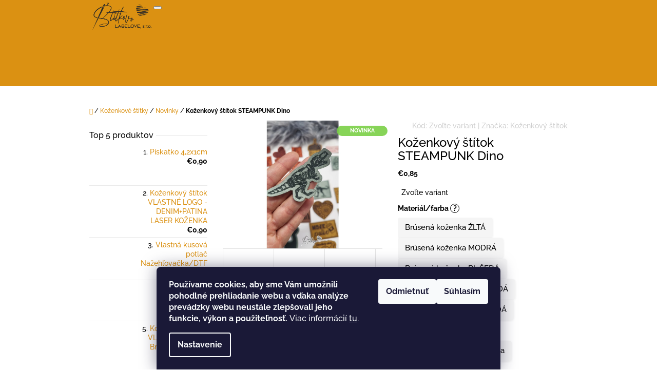

--- FILE ---
content_type: text/html; charset=utf-8
request_url: https://www.stitkovo.sk/kozenkovy-stitok-steampunk-dino/
body_size: 29259
content:
<!doctype html><html lang="sk" dir="ltr" class="header-background-light external-fonts-loaded"><head><meta charset="utf-8" /><meta name="viewport" content="width=device-width,initial-scale=1" /><title>Koženkový štítok STEAMPUNK Dino - Štítkovo - tvoj štítok</title><link rel="preconnect" href="https://cdn.myshoptet.com" /><link rel="dns-prefetch" href="https://cdn.myshoptet.com" /><link rel="preload" href="https://cdn.myshoptet.com/prj/dist/master/cms/libs/jquery/jquery-1.11.3.min.js" as="script" /><link href="https://cdn.myshoptet.com/prj/dist/master/cms/templates/frontend_templates/shared/css/font-face/raleway.css" rel="stylesheet"><link href="https://cdn.myshoptet.com/prj/dist/master/shop/dist/font-shoptet-10.css.8c2408abe456ea0fcfd3.css" rel="stylesheet"><script>
dataLayer = [];
dataLayer.push({'shoptet' : {
    "pageId": 833,
    "pageType": "productDetail",
    "currency": "EUR",
    "currencyInfo": {
        "decimalSeparator": ",",
        "exchangeRate": 1,
        "priceDecimalPlaces": 2,
        "symbol": "\u20ac",
        "symbolLeft": 1,
        "thousandSeparator": " "
    },
    "language": "sk",
    "projectId": 404167,
    "product": {
        "id": 5473,
        "guid": "0ff1be06-3d21-11ee-9410-022904b12d9d",
        "hasVariants": true,
        "codes": [
            {
                "code": "5473\/BR",
                "quantity": "> 5",
                "stocks": [
                    {
                        "id": "ext",
                        "quantity": "> 5"
                    }
                ]
            },
            {
                "code": "5473\/BR2",
                "quantity": "> 5",
                "stocks": [
                    {
                        "id": "ext",
                        "quantity": "> 5"
                    }
                ]
            },
            {
                "code": "5473\/BR3",
                "quantity": "> 5",
                "stocks": [
                    {
                        "id": "ext",
                        "quantity": "> 5"
                    }
                ]
            },
            {
                "code": "5473\/BR4",
                "quantity": "> 5",
                "stocks": [
                    {
                        "id": "ext",
                        "quantity": "> 5"
                    }
                ]
            },
            {
                "code": "5473\/BR5",
                "quantity": "> 5",
                "stocks": [
                    {
                        "id": "ext",
                        "quantity": "> 5"
                    }
                ]
            },
            {
                "code": "5473\/LAS",
                "quantity": "> 5",
                "stocks": [
                    {
                        "id": "ext",
                        "quantity": "> 5"
                    }
                ]
            },
            {
                "code": "5473\/LAS2",
                "quantity": "> 5",
                "stocks": [
                    {
                        "id": "ext",
                        "quantity": "> 5"
                    }
                ]
            },
            {
                "code": "5473\/LAS3",
                "quantity": "> 5",
                "stocks": [
                    {
                        "id": "ext",
                        "quantity": "> 5"
                    }
                ]
            },
            {
                "code": "5473\/LAS4",
                "quantity": "> 5",
                "stocks": [
                    {
                        "id": "ext",
                        "quantity": "> 5"
                    }
                ]
            },
            {
                "code": "5473\/LAS5",
                "quantity": "> 5",
                "stocks": [
                    {
                        "id": "ext",
                        "quantity": "> 5"
                    }
                ]
            },
            {
                "code": "5473\/LAS6",
                "quantity": "> 5",
                "stocks": [
                    {
                        "id": "ext",
                        "quantity": "> 5"
                    }
                ]
            },
            {
                "code": "5473\/LAS7",
                "quantity": "> 5",
                "stocks": [
                    {
                        "id": "ext",
                        "quantity": "> 5"
                    }
                ]
            },
            {
                "code": "5473\/LAS8",
                "quantity": "> 5",
                "stocks": [
                    {
                        "id": "ext",
                        "quantity": "> 5"
                    }
                ]
            },
            {
                "code": "5473\/LAS9",
                "quantity": "> 5",
                "stocks": [
                    {
                        "id": "ext",
                        "quantity": "> 5"
                    }
                ]
            },
            {
                "code": "5473\/BR6",
                "quantity": "> 5",
                "stocks": [
                    {
                        "id": "ext",
                        "quantity": "> 5"
                    }
                ]
            },
            {
                "code": "5473\/BR7",
                "quantity": "> 5",
                "stocks": [
                    {
                        "id": "ext",
                        "quantity": "> 5"
                    }
                ]
            },
            {
                "code": "5473\/BR8",
                "quantity": "> 5",
                "stocks": [
                    {
                        "id": "ext",
                        "quantity": "> 5"
                    }
                ]
            },
            {
                "code": "5473\/BIE",
                "quantity": "> 5",
                "stocks": [
                    {
                        "id": "ext",
                        "quantity": "> 5"
                    }
                ]
            },
            {
                "code": "5473\/LAS10",
                "quantity": "> 5",
                "stocks": [
                    {
                        "id": "ext",
                        "quantity": "> 5"
                    }
                ]
            },
            {
                "code": "5473\/LAS11",
                "quantity": "> 5",
                "stocks": [
                    {
                        "id": "ext",
                        "quantity": "> 5"
                    }
                ]
            },
            {
                "code": "5473\/LAS12",
                "quantity": "> 5",
                "stocks": [
                    {
                        "id": "ext",
                        "quantity": "> 5"
                    }
                ]
            },
            {
                "code": "5473\/LAS13",
                "quantity": "> 5",
                "stocks": [
                    {
                        "id": "ext",
                        "quantity": "> 5"
                    }
                ]
            },
            {
                "code": "5473\/LAS14",
                "quantity": "> 5",
                "stocks": [
                    {
                        "id": "ext",
                        "quantity": "> 5"
                    }
                ]
            },
            {
                "code": "5473\/LAS15",
                "quantity": "> 5",
                "stocks": [
                    {
                        "id": "ext",
                        "quantity": "> 5"
                    }
                ]
            },
            {
                "code": "5473\/SEM",
                "quantity": "> 5",
                "stocks": [
                    {
                        "id": "ext",
                        "quantity": "> 5"
                    }
                ]
            },
            {
                "code": "5473\/SEM2",
                "quantity": "> 5",
                "stocks": [
                    {
                        "id": "ext",
                        "quantity": "> 5"
                    }
                ]
            },
            {
                "code": "5473\/SEM3",
                "quantity": "> 5",
                "stocks": [
                    {
                        "id": "ext",
                        "quantity": "> 5"
                    }
                ]
            },
            {
                "code": "5473\/SEM4",
                "quantity": "> 5",
                "stocks": [
                    {
                        "id": "ext",
                        "quantity": "> 5"
                    }
                ]
            },
            {
                "code": "5473\/BR9",
                "quantity": "0",
                "stocks": [
                    {
                        "id": "ext",
                        "quantity": "0"
                    }
                ]
            },
            {
                "code": "5473\/SEM5",
                "quantity": "0",
                "stocks": [
                    {
                        "id": "ext",
                        "quantity": "0"
                    }
                ]
            }
        ],
        "name": "Ko\u017eenkov\u00fd \u0161t\u00edtok STEAMPUNK Dino",
        "appendix": "",
        "weight": 0,
        "manufacturer": "Ko\u017eenkov\u00fd \u0161t\u00edtok",
        "manufacturerGuid": "1EF5333C3CBE6A908870DA0BA3DED3EE",
        "currentCategory": "Ko\u017eenkov\u00e9 \u0161t\u00edtky | Novinky",
        "currentCategoryGuid": "b6a35ac5-2ce0-11ec-ac23-ac1f6b0076ec",
        "defaultCategory": "Ko\u017eenkov\u00e9 \u0161t\u00edtky | Novinky",
        "defaultCategoryGuid": "b6a35ac5-2ce0-11ec-ac23-ac1f6b0076ec",
        "currency": "EUR",
        "priceWithVat": 0.84999999999999998
    },
    "stocks": [
        {
            "id": "ext",
            "title": "Sklad",
            "isDeliveryPoint": 0,
            "visibleOnEshop": 1
        }
    ],
    "cartInfo": {
        "id": null,
        "freeShipping": false,
        "freeShippingFrom": 35.100000000000001,
        "leftToFreeGift": {
            "formattedPrice": "\u20ac0",
            "priceLeft": 0
        },
        "freeGift": false,
        "leftToFreeShipping": {
            "priceLeft": 35.100000000000001,
            "dependOnRegion": 0,
            "formattedPrice": "\u20ac35,10"
        },
        "discountCoupon": [],
        "getNoBillingShippingPrice": {
            "withoutVat": 0,
            "vat": 0,
            "withVat": 0
        },
        "cartItems": [],
        "taxMode": "ORDINARY"
    },
    "cart": [],
    "customer": {
        "priceRatio": 1,
        "priceListId": 1,
        "groupId": null,
        "registered": false,
        "mainAccount": false
    }
}});
dataLayer.push({'cookie_consent' : {
    "marketing": "denied",
    "analytics": "denied"
}});
document.addEventListener('DOMContentLoaded', function() {
    shoptet.consent.onAccept(function(agreements) {
        if (agreements.length == 0) {
            return;
        }
        dataLayer.push({
            'cookie_consent' : {
                'marketing' : (agreements.includes(shoptet.config.cookiesConsentOptPersonalisation)
                    ? 'granted' : 'denied'),
                'analytics': (agreements.includes(shoptet.config.cookiesConsentOptAnalytics)
                    ? 'granted' : 'denied')
            },
            'event': 'cookie_consent'
        });
    });
});
</script>

<!-- Google Tag Manager -->
<script>(function(w,d,s,l,i){w[l]=w[l]||[];w[l].push({'gtm.start':
new Date().getTime(),event:'gtm.js'});var f=d.getElementsByTagName(s)[0],
j=d.createElement(s),dl=l!='dataLayer'?'&l='+l:'';j.async=true;j.src=
'https://www.googletagmanager.com/gtm.js?id='+i+dl;f.parentNode.insertBefore(j,f);
})(window,document,'script','dataLayer','GTM-5DFR54P');</script>
<!-- End Google Tag Manager -->

<meta property="og:type" content="website"><meta property="og:site_name" content="stitkovo.sk"><meta property="og:url" content="https://www.stitkovo.sk/kozenkovy-stitok-steampunk-dino/"><meta property="og:title" content="Koženkový štítok STEAMPUNK Dino - Štítkovo - tvoj štítok"><meta name="author" content="Štítkovo - tvoj štítok"><meta name="web_author" content="Shoptet.sk"><meta name="dcterms.rightsHolder" content="www.stitkovo.sk"><meta name="robots" content="index,follow"><meta property="og:image" content="https://cdn.myshoptet.com/usr/www.stitkovo.sk/user/shop/big/5473_kozenkovy-stitok-steampunk-dino.jpg?6825e62b"><meta property="og:description" content="Koženkový štítok STEAMPUNK Dino. Máte radi šitie a chcete, aby Vaše výrobky boli originálne a na prvý pohľad rozpoznateľné?
Tak u nás ste správne. Tvoríme krásne koženkové štítky a doplnky.
Všetky naše štítky sú vyrobené na Slovensku.
 
Info: titulná fotka je z koženky - brúsená tenká mint"><meta name="description" content="Koženkový štítok STEAMPUNK Dino. Máte radi šitie a chcete, aby Vaše výrobky boli originálne a na prvý pohľad rozpoznateľné?
Tak u nás ste správne. Tvoríme krásne koženkové štítky a doplnky.
Všetky naše štítky sú vyrobené na Slovensku.
 
Info: titulná fotka je z koženky - brúsená tenká mint"><meta name="google-site-verification" content="orF4RDxDQwWdbgNXja7V3WnHpCJHpbuyAG_FHUMAErE"><meta property="product:price:amount" content="0.85"><meta property="product:price:currency" content="EUR"><style>:root {--color-primary: #db9112;--color-primary-h: 38;--color-primary-s: 85%;--color-primary-l: 46%;--color-primary-hover: #b2760f;--color-primary-hover-h: 38;--color-primary-hover-s: 84%;--color-primary-hover-l: 38%;--color-secondary: #ec6060;--color-secondary-h: 0;--color-secondary-s: 79%;--color-secondary-l: 65%;--color-secondary-hover: #cb4d4d;--color-secondary-hover-h: 0;--color-secondary-hover-s: 55%;--color-secondary-hover-l: 55%;--color-tertiary: #52576f;--color-tertiary-h: 230;--color-tertiary-s: 15%;--color-tertiary-l: 38%;--color-tertiary-hover: #393c4d;--color-tertiary-hover-h: 231;--color-tertiary-hover-s: 15%;--color-tertiary-hover-l: 26%;--color-header-background: #ffffff;--template-font: "Raleway";--template-headings-font: "Raleway";--header-background-url: none;--cookies-notice-background: #1A1937;--cookies-notice-color: #F8FAFB;--cookies-notice-button-hover: #f5f5f5;--cookies-notice-link-hover: #27263f;--templates-update-management-preview-mode-content: "Náhľad aktualizácií šablóny je aktívny pre váš prehliadač."}</style>
    
    <link href="https://cdn.myshoptet.com/prj/dist/master/shop/dist/main-10.less.9f94eacd43912b312b46.css" rel="stylesheet" />
            <link href="https://cdn.myshoptet.com/prj/dist/master/shop/dist/mobile-header-v1-10.less.555a70b2576ed56d92ba.css" rel="stylesheet" />
    
    <script>var shoptet = shoptet || {};</script>
    <script src="https://cdn.myshoptet.com/prj/dist/master/shop/dist/main-3g-header.js.05f199e7fd2450312de2.js"></script>
<!-- User include --><!-- api 427(81) html code header -->
<link rel="stylesheet" href="https://cdn.myshoptet.com/usr/api2.dklab.cz/user/documents/_doplnky/instagram/404167/3/404167_3.css" type="text/css" /><style>
        :root {
            --dklab-instagram-header-color: #000000;  
            --dklab-instagram-header-background: #DDDDDD;  
            --dklab-instagram-font-weight: 700;
            --dklab-instagram-font-size: 180%;
            --dklab-instagram-logoUrl: url(https://cdn.myshoptet.com/usr/api2.dklab.cz/user/documents/_doplnky/instagram/img/logo-duha.png); 
            --dklab-instagram-logo-size-width: 40px;
            --dklab-instagram-logo-size-height: 40px;                        
            --dklab-instagram-hover-content: 0;                        
            --dklab-instagram-padding: 0px;                        
            --dklab-instagram-border-color: #888888;
            
        }
        </style>
<!-- service 427(81) html code header -->
<link rel="stylesheet" href="https://cdn.myshoptet.com/usr/api2.dklab.cz/user/documents/_doplnky/instagram/font/instagramplus.css" type="text/css" />

<!-- service 1603(1193) html code header -->
<style>
.mobile .p-thumbnail:not(.highlighted):hover::before {
    opacity: 0 !important;
}
</style>
<!-- project html code header -->
<style>
/* Skry všetky selecty okrem výnimiek */
.variant-list select,
.surcharge-list select {
  display: none;
}
/* Výnimky: ZOBRAZ tieto selecty (pridaj podľa potreby ďalšie názvy parametrov) */
.variant-list select[data-parameter-name="Velkost"],
.surcharge-list select[data-parameter-name="Velkost"],
.variant-list select[data-parameter-name="Materiál"],
.surcharge-list select[data-parameter-name="Materiál"],
.variant-list select[data-parameter-name="Rozmer"],
.surcharge-list select[data-parameter-name="Rozmer"],
.variant-list select[data-parameter-name="Farba písma"],
.surcharge-list select[data-parameter-name="Farba písma"] {
  display: block !important;
}

/* --- Variant boxy --- */
.custom-options {
  display: flex;
  flex-wrap: wrap;
  gap: 8px;
  margin-top: 8px;
  overflow-x: auto;
  padding-bottom: 6px;
  scrollbar-width: thin;
  scrollbar-color: #e0e0e0 #fff;
  max-width: 100%;
}
.custom-options::-webkit-scrollbar {
  height: 6px;
  background: #fff;
}
.custom-options::-webkit-scrollbar-thumb {
  background: #e0e0e0;
  border-radius: 3px;
}
.custom-options .option {
  min-width: 48px;
  min-height: 40px;
  background: #f5f5f5;
  border: 2px solid transparent;
  border-radius: 5px;
  display: flex;
  align-items: center;
  justify-content: center;
  cursor: pointer;
  font-size: 15px;
  user-select: none;
  transition: border 0.18s, background 0.18s;
  padding: 0 12px;
  gap: 8px;
  box-shadow: 0 1px 4px #0001;
  white-space: nowrap;
  position: relative;
}
.custom-options .option img {
  width: 28px;
  height: 28px;
  object-fit: contain;
  display: block;
  pointer-events: none;
}
.custom-options .option.selected {
  border-color: #f1c40f;
  background: #fff9d8;
  z-index: 2;
}
.custom-options .option.disabled {
  opacity: 0.5;
  cursor: not-allowed;
}
@media (max-width: 700px) {
  .custom-options {
    gap: 6px;
    padding-bottom: 7px;
  }
  .custom-options .option {
    font-size: 13px;
    min-width: 34px;
    height: 34px;
    padding: 0 7px;
  }
  .custom-options .option img {
    width: 19px;
    height: 19px;
  }
}
/* --- Štýly pre alt-textil-block, switch atď. ostávajú --- */
.switch-wrap { display: flex; align-items: center; gap: 9px; margin: 15px 0 10px 0; }
.switch { position: relative; display: inline-block; width: 42px; height: 24px; }
.switch input { opacity: 0; width: 0; height: 0; }
.slider { position: absolute; cursor: pointer; background-color: #ccc; border-radius: 22px; top: 0; left: 0; right: 0; bottom: 0; transition: .24s; }
.slider:before { position: absolute; content: ""; height: 18px; width: 18px; left: 3px; bottom: 3px; background-color: #fff; border-radius: 50%; transition: .24s; box-shadow: 0 1px 4px #2222; }
input:checked + .slider { background-color: #f1c40f; }
input:checked + .slider:before { transform: translateX(18px); }
.alt-textil-block { display: flex; flex-direction: column; align-items: flex-start; margin: 32px 0 0 0; gap: 18px; }
.alt-textil-block-title { font-weight: bold; font-size: 18px; margin-bottom: 2px; color: #444; }
.alt-textil-options { display: flex; gap: 28px; }
.alt-textil-option { width: 94px; height: 104px; border-radius: 12px; border: 2.5px solid #eee; background: #fff; box-shadow: 0 2px 12px #0001; display: flex; flex-direction: column; align-items: center; justify-content: center; cursor: pointer; transition: border 0.18s, box-shadow 0.18s; font-size: 16px; font-weight: 500; user-select: none; position: relative; text-align: center; padding: 9px 7px 4px 7px; }
.alt-textil-option img { width: 48px; height: 48px; margin-bottom: 10px; object-fit: contain; display: block; }
.alt-textil-option-label { font-size: 15px; color: #353535; font-weight: 500; }
.alt-textil-option a { text-decoration: none !important; color: inherit !important; display: block; width: 100%; height: 100%; }
@media (max-width: 600px) {
  .alt-textil-block { margin-top: 18px; gap: 11px; width: 100%; align-items: flex-start; margin-bottom: 32px; }
  .alt-textil-block-title { font-size: 15px; margin-bottom: 3px; text-align: left; width: 100%; }
  .alt-textil-options { gap: 13px; width: 100%; justify-content: flex-start; }
  .alt-textil-option { width: 72px; height: 82px; font-size: 14px; padding: 8px 4px 4px 4px; border-radius: 10px; box-shadow: 0 2px 8px #0002; }
  .alt-textil-option img { width: 38px; height: 38px; margin-bottom: 7px; }
  .alt-textil-option-label { font-size: 13px; line-height: 1.2; }
}
</style>
<!-- /User include --><link rel="shortcut icon" href="/favicon.ico" type="image/x-icon" /><link rel="canonical" href="https://www.stitkovo.sk/kozenkovy-stitok-steampunk-dino/" />    <!-- Global site tag (gtag.js) - Google Analytics -->
    <script async src="https://www.googletagmanager.com/gtag/js?id=17776329430"></script>
    <script>
        
        window.dataLayer = window.dataLayer || [];
        function gtag(){dataLayer.push(arguments);}
        

                    console.debug('default consent data');

            gtag('consent', 'default', {"ad_storage":"denied","analytics_storage":"denied","ad_user_data":"denied","ad_personalization":"denied","wait_for_update":500});
            dataLayer.push({
                'event': 'default_consent'
            });
        
        gtag('js', new Date());

        
                gtag('config', 'G-QH7Z6PNHXD', {"groups":"GA4","send_page_view":false,"content_group":"productDetail","currency":"EUR","page_language":"sk"});
        
                gtag('config', 'AW-11394601496', {"allow_enhanced_conversions":true});
        
                gtag('config', 'AW-17776329430', {"allow_enhanced_conversions":true});
        
        
        
        
                    gtag('event', 'page_view', {"send_to":"GA4","page_language":"sk","content_group":"productDetail","currency":"EUR"});
        
                gtag('set', 'currency', 'EUR');

        gtag('event', 'view_item', {
            "send_to": "UA",
            "items": [
                {
                    "id": "5473\/BR",
                    "name": "Ko\u017eenkov\u00fd \u0161t\u00edtok STEAMPUNK Dino",
                    "category": "Ko\u017eenkov\u00e9 \u0161t\u00edtky \/ Novinky",
                                        "brand": "Ko\u017eenkov\u00fd \u0161t\u00edtok",
                                                            "variant": "Materi\u00e1l\/farba: Br\u00fasen\u00e1 ko\u017eenka \u017dLT\u00c1",
                                        "price": 0.85
                }
            ]
        });
        
        
        
        
        
                    gtag('event', 'view_item', {"send_to":"GA4","page_language":"sk","content_group":"productDetail","value":0.68999999999999995,"currency":"EUR","items":[{"item_id":"5473\/BR","item_name":"Ko\u017eenkov\u00fd \u0161t\u00edtok STEAMPUNK Dino","item_brand":"Ko\u017eenkov\u00fd \u0161t\u00edtok","item_category":"Ko\u017eenkov\u00e9 \u0161t\u00edtky","item_category2":"Novinky","item_variant":"5473\/BR~Materi\u00e1l\/farba: Br\u00fasen\u00e1 ko\u017eenka \u017dLT\u00c1","price":0.68999999999999995,"quantity":1,"index":0}]});
        
        
        
        
        
        
        
        document.addEventListener('DOMContentLoaded', function() {
            if (typeof shoptet.tracking !== 'undefined') {
                for (var id in shoptet.tracking.bannersList) {
                    gtag('event', 'view_promotion', {
                        "send_to": "UA",
                        "promotions": [
                            {
                                "id": shoptet.tracking.bannersList[id].id,
                                "name": shoptet.tracking.bannersList[id].name,
                                "position": shoptet.tracking.bannersList[id].position
                            }
                        ]
                    });
                }
            }

            shoptet.consent.onAccept(function(agreements) {
                if (agreements.length !== 0) {
                    console.debug('gtag consent accept');
                    var gtagConsentPayload =  {
                        'ad_storage': agreements.includes(shoptet.config.cookiesConsentOptPersonalisation)
                            ? 'granted' : 'denied',
                        'analytics_storage': agreements.includes(shoptet.config.cookiesConsentOptAnalytics)
                            ? 'granted' : 'denied',
                                                                                                'ad_user_data': agreements.includes(shoptet.config.cookiesConsentOptPersonalisation)
                            ? 'granted' : 'denied',
                        'ad_personalization': agreements.includes(shoptet.config.cookiesConsentOptPersonalisation)
                            ? 'granted' : 'denied',
                        };
                    console.debug('update consent data', gtagConsentPayload);
                    gtag('consent', 'update', gtagConsentPayload);
                    dataLayer.push(
                        { 'event': 'update_consent' }
                    );
                }
            });
        });
    </script>
</head>
    <body class="desktop id-833 in-novinky template-10 type-product type-detail multiple-columns-body columns-mobile-2 columns-3 ums_forms_redesign--off ums_a11y_category_page--on ums_discussion_rating_forms--off ums_flags_display_unification--on ums_a11y_login--on mobile-header-version-1"><noscript>
    <style>
        #header {
            padding-top: 0;
            position: relative !important;
            top: 0;
        }
        .header-navigation {
            position: relative !important;
        }
        .overall-wrapper {
            margin: 0 !important;
        }
        body:not(.ready) {
            visibility: visible !important;
        }
    </style>
    <div class="no-javascript">
        <div class="no-javascript__title">Musíte zmeniť nastavenie vášho prehliadača</div>
        <div class="no-javascript__text">Pozrite sa na: <a href="https://www.google.com/support/bin/answer.py?answer=23852">Ako povoliť JavaScript vo vašom prehliadači</a>.</div>
        <div class="no-javascript__text">Ak používate software na blokovanie reklám, možno bude potrebné, aby ste povolili JavaScript z tejto stránky.</div>
        <div class="no-javascript__text">Ďakujeme.</div>
    </div>
</noscript>

        <div id="fb-root"></div>
        <script>
            window.fbAsyncInit = function() {
                FB.init({
//                    appId            : 'your-app-id',
                    autoLogAppEvents : true,
                    xfbml            : true,
                    version          : 'v19.0'
                });
            };
        </script>
        <script async defer crossorigin="anonymous" src="https://connect.facebook.net/sk_SK/sdk.js"></script>
<!-- Google Tag Manager (noscript) -->
<noscript><iframe src="https://www.googletagmanager.com/ns.html?id=GTM-5DFR54P"
height="0" width="0" style="display:none;visibility:hidden"></iframe></noscript>
<!-- End Google Tag Manager (noscript) -->

    <div class="siteCookies siteCookies--bottom siteCookies--dark js-siteCookies" role="dialog" data-testid="cookiesPopup" data-nosnippet>
        <div class="siteCookies__form">
            <div class="siteCookies__content">
                <div class="siteCookies__text">
                    <strong>Používame cookies, aby sme Vám umožnili pohodlné prehliadanie webu a vďaka analýze prevádzky webu neustále zlepšovali jeho funkcie, výkon a použiteľnosť. </strong>Viac informácií <a href="/podmienky-ochrany-osobnych-udajov/" target="\" _blank="" rel="\" noreferrer="">tu</a>.
                </div>
                <p class="siteCookies__links">
                    <button class="siteCookies__link js-cookies-settings" aria-label="Nastavenia cookies" data-testid="cookiesSettings">Nastavenie</button>
                </p>
            </div>
            <div class="siteCookies__buttonWrap">
                                    <button class="siteCookies__button js-cookiesConsentSubmit" value="reject" aria-label="Odmietnuť cookies" data-testid="buttonCookiesReject">Odmietnuť</button>
                                <button class="siteCookies__button js-cookiesConsentSubmit" value="all" aria-label="Prijať cookies" data-testid="buttonCookiesAccept">Súhlasím</button>
            </div>
        </div>
        <script>
            document.addEventListener("DOMContentLoaded", () => {
                const siteCookies = document.querySelector('.js-siteCookies');
                document.addEventListener("scroll", shoptet.common.throttle(() => {
                    const st = document.documentElement.scrollTop;
                    if (st > 1) {
                        siteCookies.classList.add('siteCookies--scrolled');
                    } else {
                        siteCookies.classList.remove('siteCookies--scrolled');
                    }
                }, 100));
            });
        </script>
    </div>
<a href="#content" class="skip-link sr-only">Prejsť na obsah</a><div class="overall-wrapper">
    <div class="user-action">
                    <div class="user-action-in">
            <div id="login" class="user-action-login popup-widget login-widget" role="dialog" aria-labelledby="loginHeading">
        <div class="popup-widget-inner">
                            <h2 id="loginHeading">Prihlásenie k vášmu účtu</h2><div id="customerLogin"><form action="/action/Customer/Login/" method="post" id="formLoginIncluded" class="csrf-enabled formLogin" data-testid="formLogin"><input type="hidden" name="referer" value="" /><div class="form-group"><div class="input-wrapper email js-validated-element-wrapper no-label"><input type="email" name="email" class="form-control" autofocus placeholder="E-mailová adresa (napr. jan@novak.sk)" data-testid="inputEmail" autocomplete="email" required /></div></div><div class="form-group"><div class="input-wrapper password js-validated-element-wrapper no-label"><input type="password" name="password" class="form-control" placeholder="Heslo" data-testid="inputPassword" autocomplete="current-password" required /><span class="no-display">Nemôžete vyplniť toto pole</span><input type="text" name="surname" value="" class="no-display" /></div></div><div class="form-group"><div class="login-wrapper"><button type="submit" class="btn btn-secondary btn-text btn-login" data-testid="buttonSubmit">Prihlásiť sa</button><div class="password-helper"><a href="/registracia/" data-testid="signup" rel="nofollow">Nová registrácia</a><a href="/klient/zabudnute-heslo/" rel="nofollow">Zabudnuté heslo</a></div></div></div></form>
</div>                    </div>
    </div>

                <div id="cart-widget" class="user-action-cart popup-widget cart-widget loader-wrapper" data-testid="popupCartWidget" role="dialog" aria-hidden="true">
    <div class="popup-widget-inner cart-widget-inner place-cart-here">
        <div class="loader-overlay">
            <div class="loader"></div>
        </div>
    </div>

    <div class="cart-widget-button">
        <a href="/kosik/" class="btn btn-conversion" id="continue-order-button" rel="nofollow" data-testid="buttonNextStep">Pokračovať do košíka</a>
    </div>
</div>
    
        <div class="user-action-search popup-widget search-widget"  itemscope itemtype="https://schema.org/WebSite" data-testid="searchWidget">
        <meta itemprop="headline" content="Novinky"/><meta itemprop="url" content="https://www.stitkovo.sk"/><meta itemprop="text" content="Koženkový štítok STEAMPUNK Dino. Máte radi šitie a chcete, aby Vaše výrobky boli originálne a na prvý pohľad rozpoznateľné? Tak u nás ste správne. Tvoríme krásne koženkové štítky a doplnky. Všetky naše štítky sú vyrobené na Slovensku. &amp;amp;nbsp; Info: titulná fotka je z koženky - brúsená tenká mint"/>        <div class="popup-widget-inner">
            <div class="search"><h2>Čo potrebujete nájsť?</h2><form action="/action/ProductSearch/prepareString/" method="post"
    id="formSearchForm" class="search-form compact-form js-search-main"
    itemprop="potentialAction" itemscope itemtype="https://schema.org/SearchAction" data-testid="searchForm">
    <fieldset>
        <meta itemprop="target"
            content="https://www.stitkovo.sk/vyhladavanie/?string={string}"/>
        <input type="hidden" name="language" value="sk"/>
        
            
<input
    type="search"
    name="string"
        class="query-input form-control search-input js-search-input lg"
    placeholder="Napíšte, čo hľadáte"
    autocomplete="off"
    required
    itemprop="query-input"
    aria-label="Vyhľadávanie"
    data-testid="searchInput"
>
            <button type="submit" class="btn btn-default btn-arrow-right btn-lg" data-testid="searchBtn"><span class="sr-only">Hľadať</span></button>
        
    </fieldset>
</form>
<h3>Odporúčame</h3><div class="recommended-products"><div class="row active"><div class="col-sm-4"><a href="/piskatko-4-2x1cm/" class="recommended-product"><img src="data:image/svg+xml,%3Csvg%20width%3D%22100%22%20height%3D%22100%22%20xmlns%3D%22http%3A%2F%2Fwww.w3.org%2F2000%2Fsvg%22%3E%3C%2Fsvg%3E" alt="P0" width="100" height="100"  data-src="https://cdn.myshoptet.com/usr/www.stitkovo.sk/user/shop/related/8298_p0.jpg?6825e62b" fetchpriority="low" />                        <span class="p-bottom">
                            <strong class="name" data-testid="productCardName">  Pískatko 4,2x1cm</strong>

                                                            <strong class="price price-final" data-testid="productCardPrice">€0,90</strong>
                            
                                                    </span>
</a></div><div class="col-sm-4 active"><a href="/kozenkovy-stitok-vlastne-logo-denim-patina-laser-kozenka/" class="recommended-product"><img src="data:image/svg+xml,%3Csvg%20width%3D%22100%22%20height%3D%22100%22%20xmlns%3D%22http%3A%2F%2Fwww.w3.org%2F2000%2Fsvg%22%3E%3C%2Fsvg%3E" alt="Koženkový štítok VLASTNÉ LOGO - DENIM+PATINA LASER KOŽENKA" width="100" height="100"  data-src="https://cdn.myshoptet.com/usr/www.stitkovo.sk/user/shop/related/8712_kozenkovy-stitok-vlastne-logo-denim-patina-laser-kozenka.jpg?6825e62b" fetchpriority="low" />                        <span class="p-bottom">
                            <strong class="name" data-testid="productCardName">  Koženkový štítok VLASTNÉ LOGO - DENIM+PATINA LASER KOŽENKA</strong>

                                                            <strong class="price price-final" data-testid="productCardPrice">€0,90</strong>
                            
                                                    </span>
</a></div><div class="col-sm-4"><a href="/vlastna-kusova-potlac-nazehlovacka/" class="recommended-product"><img src="data:image/svg+xml,%3Csvg%20width%3D%22100%22%20height%3D%22100%22%20xmlns%3D%22http%3A%2F%2Fwww.w3.org%2F2000%2Fsvg%22%3E%3C%2Fsvg%3E" alt="" width="100" height="100"  data-src="https://cdn.myshoptet.com/prj/dist/master/cms/img/common/missing_images/related.png" fetchpriority="low" />                        <span class="p-bottom">
                            <strong class="name" data-testid="productCardName">  Vlastná kusová potlač Nažehľovačka/DTF transfer</strong>

                                                            <strong class="price price-final" data-testid="productCardPrice">€1,80</strong>
                            
                                                    </span>
</a></div></div><div class="row"><div class="col-sm-4"><a href="/tkany-stitok-unikat/" class="recommended-product"><img src="data:image/svg+xml,%3Csvg%20width%3D%22100%22%20height%3D%22100%22%20xmlns%3D%22http%3A%2F%2Fwww.w3.org%2F2000%2Fsvg%22%3E%3C%2Fsvg%3E" alt="Tkaný štítok Unikát" width="100" height="100"  data-src="https://cdn.myshoptet.com/usr/www.stitkovo.sk/user/shop/related/7298-2_tkany-stitok-unikat.jpg?6825e62b" fetchpriority="low" />                        <span class="p-bottom">
                            <strong class="name" data-testid="productCardName">  Tkaný štítok Unikát</strong>

                                                            <strong class="price price-final" data-testid="productCardPrice">€0,95</strong>
                            
                                                    </span>
</a></div><div class="col-sm-4"><a href="/kozenkovy-stitok-vlastne-logo-brusena-kozenka/" class="recommended-product"><img src="data:image/svg+xml,%3Csvg%20width%3D%22100%22%20height%3D%22100%22%20xmlns%3D%22http%3A%2F%2Fwww.w3.org%2F2000%2Fsvg%22%3E%3C%2Fsvg%3E" alt="Koženkový štítok VLASTNÉ LOGO -Brúsená koženka" width="100" height="100"  data-src="https://cdn.myshoptet.com/usr/www.stitkovo.sk/user/shop/related/5636-4_kozenkovy-stitok-vlastne-logo-brusena-kozenka.jpg?6825e62b" fetchpriority="low" />                        <span class="p-bottom">
                            <strong class="name" data-testid="productCardName">  Koženkový štítok VLASTNÉ LOGO -Brúsená koženka</strong>

                                                            <strong class="price price-final" data-testid="productCardPrice">€0,80</strong>
                            
                                                    </span>
</a></div></div></div></div>
        </div>
    </div>
</div>
            </div>
<header id="header"><div class="container navigation-wrapper">
    <div class="header-navigation">
        <div>
            <div class="site-name"><a href="/" data-testid="linkWebsiteLogo"><img src="https://cdn.myshoptet.com/usr/www.stitkovo.sk/user/logos/logo_stitkovo-1.png" alt="Štítkovo - tvoj štítok" fetchpriority="low" /></a></div>            
    <div class="navigation-buttons">
                <a href="#" class="toggle-window" data-target="search" data-hover="true" data-testid="linkSearchIcon"><span class="sr-only">Hľadať</span></a>
                                    <button class="top-nav-button top-nav-button-login toggle-window" type="button" data-target="login" data-hover="true" aria-haspopup="dialog" aria-expanded="false" aria-controls="login" data-testid="signin">
                    <span class="sr-only">Prihlásenie</span>
                </button>
                            <a href="/kosik/" class="toggle-window cart-count" data-hover="true" data-target="cart" data-redirect="true" data-testid="headerCart" rel="nofollow" aria-haspopup="dialog" aria-expanded="false" aria-controls="cart-widget">
            <span class="sr-only">Nákupný košík</span>
                    </a>
        <a href="#" class="toggle-window" data-target="navigation" data-hover="true" data-testid="hamburgerMenu"><span class="sr-only">Menu</span></a>
    </div>

            <nav id="navigation" class="hovered-nav" aria-label="Hlavné menu" data-collapsible="true"><div class="navigation-in menu"><ul class="menu-level-1" role="menubar" data-testid="headerMenuItems"><li class="menu-item-704 ext" role="none"><a href="/kozenkove_stitky/" data-testid="headerMenuItem" role="menuitem" aria-haspopup="true" aria-expanded="false"><b>Koženkové štítky</b><span class="submenu-arrow"></span></a><ul class="menu-level-2" aria-label="Koženkové štítky" tabindex="-1" role="menu"><li class="menu-item-992" role="none"><a href="/nazehlovacie-stitky/" data-testid="headerMenuItem" role="menuitem"><span>Nažehľovacie štítky</span></a>
                        </li><li class="menu-item-989" role="none"><a href="/balicky-kozenkovych-stitkov/" data-image="https://cdn.myshoptet.com/usr/www.stitkovo.sk/user/categories/thumb/20250210_142226.jpg" data-testid="headerMenuItem" role="menuitem"><span>Balíčky štítkov</span></a>
                        </li><li class="menu-item-833 active" role="none"><a href="/novinky/" data-image="https://cdn.myshoptet.com/usr/www.stitkovo.sk/user/categories/thumb/new.jpg" data-testid="headerMenuItem" role="menuitem"><span>Novinky</span></a>
                        </li><li class="menu-item-701" role="none"><a href="/logo-vlastna_grafika/" data-image="https://cdn.myshoptet.com/usr/www.stitkovo.sk/user/categories/thumb/1000011199.jpg" data-testid="headerMenuItem" role="menuitem"><span>LOGO/VLASTNÁ GRAFIKA</span></a>
                        </li><li class="menu-item-985" role="none"><a href="/kozenkove-vrecko/" data-image="https://cdn.myshoptet.com/usr/www.stitkovo.sk/user/categories/thumb/20230111_165954.jpg" data-testid="headerMenuItem" role="menuitem"><span>Koženkové vrecko</span></a>
                        </li><li class="menu-item-948" role="none"><a href="/stitok-na-dotvorenie/" data-image="https://cdn.myshoptet.com/usr/www.stitkovo.sk/user/categories/thumb/20230111_165923.jpg" data-testid="headerMenuItem" role="menuitem"><span>Štítok na dotvorenie</span></a>
                        </li><li class="menu-item-960" role="none"><a href="/kozenkove-gombiko-stitky/" data-image="https://cdn.myshoptet.com/usr/www.stitkovo.sk/user/categories/thumb/img_20230203_132747.jpg" data-testid="headerMenuItem" role="menuitem"><span>Koženkové gombíko štítky</span></a>
                        </li><li class="menu-item-923" role="none"><a href="/putka-pasiky-na-kluce/" data-image="https://cdn.myshoptet.com/usr/www.stitkovo.sk/user/categories/thumb/img_20220617_094648.jpg" data-testid="headerMenuItem" role="menuitem"><span>Dlhé štítky a pútka</span></a>
                        </li><li class="menu-item-696" role="none"><a href="/dievcata/" data-image="https://cdn.myshoptet.com/usr/www.stitkovo.sk/user/categories/thumb/d10c.jpg" data-testid="headerMenuItem" role="menuitem"><span>Dievčatá</span></a>
                        </li><li class="menu-item-683" role="none"><a href="/handmade/" data-image="https://cdn.myshoptet.com/usr/www.stitkovo.sk/user/categories/thumb/h9.jpg" data-testid="headerMenuItem" role="menuitem"><span>Handmade</span></a>
                        </li><li class="menu-item-674" role="none"><a href="/chlapci/" data-image="https://cdn.myshoptet.com/usr/www.stitkovo.sk/user/categories/thumb/ch29b.jpg" data-testid="headerMenuItem" role="menuitem"><span>Chlapci</span></a>
                        </li><li class="menu-item-673" role="none"><a href="/napisy/" data-image="https://cdn.myshoptet.com/usr/www.stitkovo.sk/user/categories/thumb/k17c.jpg" data-testid="headerMenuItem" role="menuitem"><span>Nápisy a obrázky</span></a>
                        </li><li class="menu-item-725" role="none"><a href="/stitky-v-ceskom-jazyku/" data-image="https://cdn.myshoptet.com/usr/www.stitkovo.sk/user/categories/thumb/571.jpg" data-testid="headerMenuItem" role="menuitem"><span>Štítky v českom jazyku</span></a>
                        </li><li class="menu-item-746" role="none"><a href="/stitky-na-lem/" data-image="https://cdn.myshoptet.com/usr/www.stitkovo.sk/user/categories/thumb/31.jpg" data-testid="headerMenuItem" role="menuitem"><span>Štítky na lem</span></a>
                        </li><li class="menu-item-761" role="none"><a href="/podlozky-pod-priechodky/" data-image="https://cdn.myshoptet.com/usr/www.stitkovo.sk/user/categories/thumb/917.jpg" data-testid="headerMenuItem" role="menuitem"><span>Podložky pod priechodky</span></a>
                        </li><li class="menu-item-797" role="none"><a href="/plnofarebne-stitky/" data-image="https://cdn.myshoptet.com/usr/www.stitkovo.sk/user/categories/thumb/20240417_135113.jpg" data-testid="headerMenuItem" role="menuitem"><span>Plnofarebné štítky</span></a>
                        </li><li class="menu-item-812" role="none"><a href="/kvety-a-zvierata/" data-image="https://cdn.myshoptet.com/usr/www.stitkovo.sk/user/categories/thumb/nahlad.jpg" data-testid="headerMenuItem" role="menuitem"><span>Kvety a zvieratá</span></a>
                        </li></ul></li>
<li class="menu-item-1049" role="none"><a href="/tkane-stitky/" data-testid="headerMenuItem" role="menuitem" aria-expanded="false"><b>Tkané štítky</b></a></li>
<li class="menu-item-818 ext" role="none"><a href="/piskacie_nasivky/" data-testid="headerMenuItem" role="menuitem" aria-haspopup="true" aria-expanded="false"><b>Pískacie nášivky</b><span class="submenu-arrow"></span></a><ul class="menu-level-2" aria-label="Pískacie nášivky" tabindex="-1" role="menu"><li class="menu-item-1092" role="none"><a href="/piskle--zvieratka/" data-image="https://cdn.myshoptet.com/usr/www.stitkovo.sk/user/categories/thumb/z1.jpg" data-testid="headerMenuItem" role="menuitem"><span>PÍSKLE! Zvieratká</span></a>
                        </li><li class="menu-item-824" role="none"><a href="/piskacie-nasivky_chlapci/" data-image="https://cdn.myshoptet.com/usr/www.stitkovo.sk/user/categories/thumb/ch1.jpg" data-testid="headerMenuItem" role="menuitem"><span>PÍSKLE! Chlapci</span></a>
                        </li><li class="menu-item-954" role="none"><a href="/piskle-uni/" data-image="https://cdn.myshoptet.com/usr/www.stitkovo.sk/user/categories/thumb/20240409_143512.jpg" data-testid="headerMenuItem" role="menuitem"><span>PÍSKLE! Uni</span></a>
                        </li><li class="menu-item-866" role="none"><a href="/piskle-pre-dospelych/" data-image="https://cdn.myshoptet.com/usr/www.stitkovo.sk/user/categories/thumb/woman_wine_line_art.png" data-testid="headerMenuItem" role="menuitem"><span>PÍSKLE! pre dospelých</span></a>
                        </li><li class="menu-item-932" role="none"><a href="/limitovana-edicia-adzusi-art/" data-image="https://cdn.myshoptet.com/usr/www.stitkovo.sk/user/categories/thumb/srdce2.jpg" data-testid="headerMenuItem" role="menuitem"><span>PÍSKLE!  Adzusi.Art</span></a>
                        </li><li class="menu-item-917" role="none"><a href="/piskle--cisla-a-pismena/" data-image="https://cdn.myshoptet.com/usr/www.stitkovo.sk/user/categories/thumb/20220610_143446.jpg" data-testid="headerMenuItem" role="menuitem"><span>PÍSKLE! čísla a písmená</span></a>
                        </li><li class="menu-item-1095" role="none"><a href="/piskle--dievcata/" data-image="https://cdn.myshoptet.com/usr/www.stitkovo.sk/user/categories/thumb/kp23.jpg" data-testid="headerMenuItem" role="menuitem"><span>PÍSKLE! Dievčatá</span></a>
                        </li><li class="menu-item-1116" role="none"><a href="/piskle--jednorozce/" data-image="https://cdn.myshoptet.com/usr/www.stitkovo.sk/user/categories/thumb/kp49.jpg" data-testid="headerMenuItem" role="menuitem"><span>PÍSKLE! Jednorožce</span></a>
                        </li><li class="menu-item-1122" role="none"><a href="/piskle--princezne-vily/" data-image="https://cdn.myshoptet.com/usr/www.stitkovo.sk/user/categories/thumb/d4.jpg" data-testid="headerMenuItem" role="menuitem"><span>PÍSKLE! Princezné a víly</span></a>
                        </li><li class="menu-item-1143" role="none"><a href="/piskle--hrdinovia/" data-image="https://cdn.myshoptet.com/usr/www.stitkovo.sk/user/categories/thumb/sh1.jpg" data-testid="headerMenuItem" role="menuitem"><span>PÍSKLE! Hrdinovia</span></a>
                        </li><li class="menu-item-1146" role="none"><a href="/piskle--maly-princ/" data-image="https://cdn.myshoptet.com/usr/www.stitkovo.sk/user/categories/thumb/kp78.jpg" data-testid="headerMenuItem" role="menuitem"><span>PÍSKLE! Malý princ</span></a>
                        </li></ul></li>
<li class="menu-item-1001 ext" role="none"><a href="/dtf-transfer-nazehlovacky/" data-testid="headerMenuItem" role="menuitem" aria-haspopup="true" aria-expanded="false"><b>Nažehľovačky/DTF transfer</b><span class="submenu-arrow"></span></a><ul class="menu-level-2" aria-label="Nažehľovačky/DTF transfer" tabindex="-1" role="menu"><li class="menu-item-1137" role="none"><a href="/huntrix/" data-image="https://cdn.myshoptet.com/usr/www.stitkovo.sk/user/categories/thumb/huntrix.jpg" data-testid="headerMenuItem" role="menuitem"><span>Huntrix</span></a>
                        </li><li class="menu-item-1158" role="none"><a href="/cierno-biele/" data-image="https://cdn.myshoptet.com/usr/www.stitkovo.sk/user/categories/thumb/__b.jpg" data-testid="headerMenuItem" role="menuitem"><span>ČIERNO/BIELE</span></a>
                        </li><li class="menu-item-1128" role="none"><a href="/tasky/" data-image="https://cdn.myshoptet.com/usr/www.stitkovo.sk/user/categories/thumb/t2.jpg" data-testid="headerMenuItem" role="menuitem"><span>TAŠKY</span></a>
                        </li><li class="menu-item-1149" role="none"><a href="/zeny/" data-image="https://cdn.myshoptet.com/usr/www.stitkovo.sk/user/categories/thumb/__eny.jpg" data-testid="headerMenuItem" role="menuitem"><span>ŽENY</span></a>
                        </li><li class="menu-item-1017" role="none"><a href="/nazehlovacky-dtf-transfer-napisy/" data-image="https://cdn.myshoptet.com/usr/www.stitkovo.sk/user/categories/thumb/n__pisy.jpg" data-testid="headerMenuItem" role="menuitem"><span>NÁPISY</span></a>
                        </li><li class="menu-item-1131" role="none"><a href="/bff/" data-image="https://cdn.myshoptet.com/usr/www.stitkovo.sk/user/categories/thumb/bf-nahlad.jpg" data-testid="headerMenuItem" role="menuitem"><span>BFF</span></a>
                        </li><li class="menu-item-1134" role="none"><a href="/sladke-deticky/" data-image="https://cdn.myshoptet.com/usr/www.stitkovo.sk/user/categories/thumb/134.jpg" data-testid="headerMenuItem" role="menuitem"><span>SLADKÉ DETIČKY</span></a>
                        </li><li class="menu-item-1107" role="none"><a href="/puff-nazehlovacky/" data-image="https://cdn.myshoptet.com/usr/www.stitkovo.sk/user/categories/thumb/1000030663.jpg" data-testid="headerMenuItem" role="menuitem"><span>PUFF nažehľovačky</span></a>
                        </li><li class="menu-item-1101" role="none"><a href="/chlapci-2/" data-image="https://cdn.myshoptet.com/usr/www.stitkovo.sk/user/categories/thumb/ch14.jpg" data-testid="headerMenuItem" role="menuitem"><span>CHLAPCI</span></a>
                        </li><li class="menu-item-1036" role="none"><a href="/nazehlovacky-dtf-transfer-kvety/" data-image="https://cdn.myshoptet.com/usr/www.stitkovo.sk/user/categories/thumb/kvety-v1.jpg" data-testid="headerMenuItem" role="menuitem"><span>KVETY</span></a>
                        </li><li class="menu-item-1029" role="none"><a href="/velkostne-nazehlovacky/" data-image="https://cdn.myshoptet.com/usr/www.stitkovo.sk/user/categories/thumb/dtf2b.jpg" data-testid="headerMenuItem" role="menuitem"><span>Veľkostné štítky</span></a>
                        </li><li class="menu-item-1023" role="none"><a href="/nazehlovacky-dtf-transfer-humorne/" data-image="https://cdn.myshoptet.com/usr/www.stitkovo.sk/user/categories/thumb/__ere__ne-v2.jpg" data-testid="headerMenuItem" role="menuitem"><span>HUMORNÉ / FUNNY</span></a>
                        </li><li class="menu-item-1010" role="none"><a href="/nazehlovacky-dtf-transfer-deti-mix/" data-image="https://cdn.myshoptet.com/usr/www.stitkovo.sk/user/categories/thumb/g9.jpg" data-testid="headerMenuItem" role="menuitem"><span>DETI MIX</span></a>
                        </li><li class="menu-item-1013" role="none"><a href="/nazehlovacky-dtf-transfer-dospeli/" data-image="https://cdn.myshoptet.com/usr/www.stitkovo.sk/user/categories/thumb/mamasaurus.jpg" data-testid="headerMenuItem" role="menuitem"><span>DOSPELÍ</span></a>
                        </li><li class="menu-item-1020" role="none"><a href="/nazehlovacky-dtf-transfer-uni/" data-image="https://cdn.myshoptet.com/usr/www.stitkovo.sk/user/categories/thumb/lucky1.jpg" data-testid="headerMenuItem" role="menuitem"><span>UNI</span></a>
                        </li><li class="menu-item-1026" role="none"><a href="/nazehlovacky-dtf-transfer-zvierata/" data-image="https://cdn.myshoptet.com/usr/www.stitkovo.sk/user/categories/thumb/a11.jpg" data-testid="headerMenuItem" role="menuitem"><span>ZVIERATÁ</span></a>
                        </li><li class="menu-item-1033" role="none"><a href="/nazehlovacky-dtf-transfer-maly-princ/" data-image="https://cdn.myshoptet.com/usr/www.stitkovo.sk/user/categories/thumb/u5.jpg" data-testid="headerMenuItem" role="menuitem"><span>Malý princ</span></a>
                        </li><li class="menu-item-1061" role="none"><a href="/nazehlovacky-dtf-transfer-dievcata/" data-image="https://cdn.myshoptet.com/usr/www.stitkovo.sk/user/categories/thumb/d1-1.jpg" data-testid="headerMenuItem" role="menuitem"><span>DIEVČATÁ</span></a>
                        </li><li class="menu-item-1161" role="none"><a href="/princezne-a-jednorozci/" data-image="https://cdn.myshoptet.com/usr/www.stitkovo.sk/user/categories/thumb/p1.jpg" data-testid="headerMenuItem" role="menuitem"><span>Princezné a jednorožci</span></a>
                        </li><li class="menu-item-1046" role="none"><a href="/nazehlovacky-dtf-transfer-tato/" data-image="https://cdn.myshoptet.com/usr/www.stitkovo.sk/user/categories/thumb/tato4.jpg" data-testid="headerMenuItem" role="menuitem"><span>TATO / OCINO</span></a>
                        </li><li class="menu-item-1074" role="none"><a href="/nazehlovacky-dtf-transfer-mama/" data-image="https://cdn.myshoptet.com/usr/www.stitkovo.sk/user/categories/thumb/mama-tehu-1.jpg" data-testid="headerMenuItem" role="menuitem"><span>MAMA</span></a>
                        </li></ul></li>
<li class="menu-item-1077 ext" role="none"><a href="/textil/" data-testid="headerMenuItem" role="menuitem" aria-haspopup="true" aria-expanded="false"><b>Textil</b><span class="submenu-arrow"></span></a><ul class="menu-level-2" aria-label="Textil" tabindex="-1" role="menu"><li class="menu-item-1104" role="none"><a href="/hotove-kusky/" data-image="https://cdn.myshoptet.com/usr/www.stitkovo.sk/user/categories/thumb/1000030665.jpg" data-testid="headerMenuItem" role="menuitem"><span>Hotové kúsky</span></a>
                        </li><li class="menu-item-1110" role="none"><a href="/kratky-rukav-dospeli/" data-image="https://cdn.myshoptet.com/usr/www.stitkovo.sk/user/categories/thumb/t4a.jpg" data-testid="headerMenuItem" role="menuitem"><span>Krátky rukáv/Dospelí</span></a>
                        </li><li class="menu-item-1113" role="none"><a href="/deti/" data-image="https://cdn.myshoptet.com/usr/www.stitkovo.sk/user/categories/thumb/body_1a.jpg" data-testid="headerMenuItem" role="menuitem"><span>Deti</span></a>
                        </li><li class="menu-item-1125" role="none"><a href="/dlhy-rukav-dospeli/" data-image="https://cdn.myshoptet.com/usr/www.stitkovo.sk/user/categories/thumb/m1.jpg" data-testid="headerMenuItem" role="menuitem"><span>Dlhý rukáv/Dospelí</span></a>
                        </li></ul></li>
<li class="menu-item-848 ext" role="none"><a href="/nalepky/" data-testid="headerMenuItem" role="menuitem" aria-haspopup="true" aria-expanded="false"><b>Nálepky</b><span class="submenu-arrow"></span></a><ul class="menu-level-2" aria-label="Nálepky" tabindex="-1" role="menu"><li class="menu-item-887" role="none"><a href="/nalepky-na-stenu/" data-image="https://cdn.myshoptet.com/usr/www.stitkovo.sk/user/categories/thumb/valenti_izba1.jpg" data-testid="headerMenuItem" role="menuitem"><span>Nálepky na stenu</span></a>
                        </li><li class="menu-item-890" role="none"><a href="/nalepky-dakovne-loga-zabavne/" data-image="https://cdn.myshoptet.com/usr/www.stitkovo.sk/user/categories/thumb/nalepky-mix.jpg" data-testid="headerMenuItem" role="menuitem"><span>Nálepky ďakovné/logá/zábavné</span></a>
                        </li></ul></li>
<li class="menu-item-995 ext" role="none"><a href="/laserovatelna-kozenka/" data-testid="headerMenuItem" role="menuitem" aria-haspopup="true" aria-expanded="false"><b>Laserovateľná koženka</b><span class="submenu-arrow"></span></a><ul class="menu-level-2" aria-label="Laserovateľná koženka" tabindex="-1" role="menu"><li class="menu-item-974" role="none"><a href="/krabicky/" data-image="https://cdn.myshoptet.com/usr/www.stitkovo.sk/user/categories/thumb/img_20230330_172306.jpg" data-testid="headerMenuItem" role="menuitem"><span>Krabičky</span></a>
                        </li></ul></li>
<li class="menu-item-731 ext" role="none"><a href="/akryl_drevo/" data-testid="headerMenuItem" role="menuitem" aria-haspopup="true" aria-expanded="false"><b>Akryl / Drevo</b><span class="submenu-arrow"></span></a><ul class="menu-level-2" aria-label="Akryl / Drevo" tabindex="-1" role="menu"><li class="menu-item-929" role="none"><a href="/puzzle-menovky/" data-image="https://cdn.myshoptet.com/usr/www.stitkovo.sk/user/categories/thumb/img_20220719_143255.jpg" data-testid="headerMenuItem" role="menuitem"><span>Puzzle menovky</span></a>
                        </li><li class="menu-item-755" role="none"><a href="/dekoracie/" data-image="https://cdn.myshoptet.com/usr/www.stitkovo.sk/user/categories/thumb/8.jpg" data-testid="headerMenuItem" role="menuitem"><span>DREVO</span></a>
                        </li><li class="menu-item-899" role="none"><a href="/dekoracie_akryl/" data-image="https://cdn.myshoptet.com/usr/www.stitkovo.sk/user/categories/thumb/img_20220223_071552.jpg" data-testid="headerMenuItem" role="menuitem"><span>AKRYL</span></a>
                        </li><li class="menu-item-936" role="none"><a href="/vianoce-2/" data-testid="headerMenuItem" role="menuitem"><span>Vianoce</span></a>
                        </li><li class="menu-item-998" role="none"><a href="/logo/" data-image="https://cdn.myshoptet.com/usr/www.stitkovo.sk/user/categories/thumb/20230927_125540.jpg" data-testid="headerMenuItem" role="menuitem"><span>LOGO</span></a>
                        </li></ul></li>
<li class="menu-item-779 ext" role="none"><a href="/kozenkove-panely/" data-testid="headerMenuItem" role="menuitem" aria-haspopup="true" aria-expanded="false"><b>Plnofarebná potlač koženky</b><span class="submenu-arrow"></span></a><ul class="menu-level-2" aria-label="Plnofarebná potlač koženky" tabindex="-1" role="menu"><li class="menu-item-881" role="none"><a href="/batohy-original-/" data-image="https://cdn.myshoptet.com/usr/www.stitkovo.sk/user/categories/thumb/img_20211121_130857.jpg" data-testid="headerMenuItem" role="menuitem"><span>BATOHY - originál!</span></a>
                        </li><li class="menu-item-785" role="none"><a href="/univerzalne-vzory/" data-image="https://cdn.myshoptet.com/usr/www.stitkovo.sk/user/categories/thumb/20230517_094445.jpg" data-testid="headerMenuItem" role="menuitem"><span>Univerzálne vzory</span></a>
                        </li><li class="menu-item-782" role="none"><a href="/laserovane-panely/" data-image="https://cdn.myshoptet.com/usr/www.stitkovo.sk/user/categories/thumb/laser-ruky.jpg" data-testid="headerMenuItem" role="menuitem"><span>Laserované panely</span></a>
                        </li><li class="menu-item-1062" role="none"><a href="/svieze-vzory/" data-image="https://cdn.myshoptet.com/usr/www.stitkovo.sk/user/categories/thumb/20230516_125406.jpg" data-testid="headerMenuItem" role="menuitem"><span>Svieže vzory</span></a>
                        </li><li class="menu-item-1065" role="none"><a href="/zemite-vzory/" data-image="https://cdn.myshoptet.com/usr/www.stitkovo.sk/user/categories/thumb/20230914_111050.jpg" data-testid="headerMenuItem" role="menuitem"><span>Zemité vzory</span></a>
                        </li><li class="menu-item-1068" role="none"><a href="/kvety/" data-image="https://cdn.myshoptet.com/usr/www.stitkovo.sk/user/categories/thumb/20230516_121354.jpg" data-testid="headerMenuItem" role="menuitem"><span>Kvety</span></a>
                        </li><li class="menu-item-1071" role="none"><a href="/geometricke-tvary/" data-image="https://cdn.myshoptet.com/usr/www.stitkovo.sk/user/categories/thumb/20230329_113918.jpg" data-testid="headerMenuItem" role="menuitem"><span>Geometrické tvary</span></a>
                        </li><li class="menu-item-1086" role="none"><a href="/zimne-vzory/" data-image="https://cdn.myshoptet.com/usr/www.stitkovo.sk/user/categories/thumb/snowflake-pattern-seamless-wallpaper-ar-169-job-id-92f7b465b16f4ee1b9930e98bbd031e9.jpg" data-testid="headerMenuItem" role="menuitem"><span>Zimné vzory</span></a>
                        </li><li class="menu-item-1098" role="none"><a href="/autorska-potlac-kozenky/" data-testid="headerMenuItem" role="menuitem"><span>Autorská potlač koženky</span></a>
                        </li></ul></li>
<li class="menu-item-39" role="none"><a href="/obchodne-podmienky/" data-testid="headerMenuItem" role="menuitem" aria-expanded="false"><b>Obchodné podmienky</b></a></li>
<li class="menu-item-29" role="none"><a href="/kontakty/" data-testid="headerMenuItem" role="menuitem" aria-expanded="false"><b>Kontakty</b></a></li>
</ul>
    <ul class="navigationActions" role="menu">
                            <li role="none">
                                    <a href="/login/?backTo=%2Fkozenkovy-stitok-steampunk-dino%2F" rel="nofollow" data-testid="signin" role="menuitem"><span>Prihlásenie</span></a>
                            </li>
                        </ul>
</div><span class="navigation-close"></span></nav><div class="menu-helper" data-testid="hamburgerMenu"><span>Viac</span></div>
        </div>
    </div>

                </div>
    </header><!-- / header -->

    

<div id="content-wrapper" class="container content-wrapper">
    
                                <div class="breadcrumbs navigation-home-icon-wrapper" itemscope itemtype="https://schema.org/BreadcrumbList">
                                                                            <span id="navigation-first" data-basetitle="Štítkovo - tvoj štítok" itemprop="itemListElement" itemscope itemtype="https://schema.org/ListItem">
                <a href="/" itemprop="item" class="navigation-home-icon"><span class="sr-only" itemprop="name">Domov</span></a>
                <span class="navigation-bullet">/</span>
                <meta itemprop="position" content="1" />
            </span>
                                <span id="navigation-1" itemprop="itemListElement" itemscope itemtype="https://schema.org/ListItem">
                <a href="/kozenkove_stitky/" itemprop="item" data-testid="breadcrumbsSecondLevel"><span itemprop="name">Koženkové štítky</span></a>
                <span class="navigation-bullet">/</span>
                <meta itemprop="position" content="2" />
            </span>
                                <span id="navigation-2" itemprop="itemListElement" itemscope itemtype="https://schema.org/ListItem">
                <a href="/novinky/" itemprop="item" data-testid="breadcrumbsSecondLevel"><span itemprop="name">Novinky</span></a>
                <span class="navigation-bullet">/</span>
                <meta itemprop="position" content="3" />
            </span>
                                            <span id="navigation-3" itemprop="itemListElement" itemscope itemtype="https://schema.org/ListItem" data-testid="breadcrumbsLastLevel">
                <meta itemprop="item" content="https://www.stitkovo.sk/kozenkovy-stitok-steampunk-dino/" />
                <meta itemprop="position" content="4" />
                <span itemprop="name" data-title="Koženkový štítok STEAMPUNK Dino">Koženkový štítok STEAMPUNK Dino <span class="appendix"></span></span>
            </span>
            </div>
            
    <div class="content-wrapper-in">
                                                <aside class="sidebar sidebar-left"  data-testid="sidebarMenu">
                                                                                                <div class="sidebar-inner">
                                                                                                        <div class="box box-bg-variant box-sm box-topProducts">        <div class="top-products-wrapper js-top10" >
        <h4><span>Top 5 produktov</span></h4>
        <ol class="top-products unified">
                            <li class="display-image">
                                            <a href="/piskatko-4-2x1cm/" class="top-products-image">
                            <img src="data:image/svg+xml,%3Csvg%20width%3D%22100%22%20height%3D%22100%22%20xmlns%3D%22http%3A%2F%2Fwww.w3.org%2F2000%2Fsvg%22%3E%3C%2Fsvg%3E" alt="P0" width="100" height="100"  data-src="https://cdn.myshoptet.com/usr/www.stitkovo.sk/user/shop/related/8298_p0.jpg?6825e62b" fetchpriority="low" />
                        </a>
                                        <a href="/piskatko-4-2x1cm/" class="top-products-content">
                        <span class="top-products-name">  Pískatko 4,2x1cm</span>
                        
                                                        <strong>
                                €0,90
                                

                            </strong>
                                                    
                    </a>
                </li>
                            <li class="display-image">
                                            <a href="/kozenkovy-stitok-vlastne-logo-denim-patina-laser-kozenka/" class="top-products-image">
                            <img src="data:image/svg+xml,%3Csvg%20width%3D%22100%22%20height%3D%22100%22%20xmlns%3D%22http%3A%2F%2Fwww.w3.org%2F2000%2Fsvg%22%3E%3C%2Fsvg%3E" alt="Koženkový štítok VLASTNÉ LOGO - DENIM+PATINA LASER KOŽENKA" width="100" height="100"  data-src="https://cdn.myshoptet.com/usr/www.stitkovo.sk/user/shop/related/8712_kozenkovy-stitok-vlastne-logo-denim-patina-laser-kozenka.jpg?6825e62b" fetchpriority="low" />
                        </a>
                                        <a href="/kozenkovy-stitok-vlastne-logo-denim-patina-laser-kozenka/" class="top-products-content">
                        <span class="top-products-name">  Koženkový štítok VLASTNÉ LOGO - DENIM+PATINA LASER KOŽENKA</span>
                        
                                                        <strong>
                                €0,90
                                

                            </strong>
                                                    
                    </a>
                </li>
                            <li class="display-image">
                                            <a href="/vlastna-kusova-potlac-nazehlovacka/" class="top-products-image">
                            <img src="data:image/svg+xml,%3Csvg%20width%3D%22100%22%20height%3D%22100%22%20xmlns%3D%22http%3A%2F%2Fwww.w3.org%2F2000%2Fsvg%22%3E%3C%2Fsvg%3E" alt="" width="100" height="100"  data-src="https://cdn.myshoptet.com/prj/dist/master/cms/img/common/missing_images/related.png" fetchpriority="low" />
                        </a>
                                        <a href="/vlastna-kusova-potlac-nazehlovacka/" class="top-products-content">
                        <span class="top-products-name">  Vlastná kusová potlač Nažehľovačka/DTF transfer</span>
                        
                                                        <strong>
                                €1,80
                                

                            </strong>
                                                    
                    </a>
                </li>
                            <li class="display-image">
                                            <a href="/tkany-stitok-unikat/" class="top-products-image">
                            <img src="data:image/svg+xml,%3Csvg%20width%3D%22100%22%20height%3D%22100%22%20xmlns%3D%22http%3A%2F%2Fwww.w3.org%2F2000%2Fsvg%22%3E%3C%2Fsvg%3E" alt="Tkaný štítok Unikát" width="100" height="100"  data-src="https://cdn.myshoptet.com/usr/www.stitkovo.sk/user/shop/related/7298-2_tkany-stitok-unikat.jpg?6825e62b" fetchpriority="low" />
                        </a>
                                        <a href="/tkany-stitok-unikat/" class="top-products-content">
                        <span class="top-products-name">  Tkaný štítok Unikát</span>
                        
                                                        <strong>
                                €0,95
                                

                            </strong>
                                                    
                    </a>
                </li>
                            <li class="display-image">
                                            <a href="/kozenkovy-stitok-vlastne-logo-brusena-kozenka/" class="top-products-image">
                            <img src="data:image/svg+xml,%3Csvg%20width%3D%22100%22%20height%3D%22100%22%20xmlns%3D%22http%3A%2F%2Fwww.w3.org%2F2000%2Fsvg%22%3E%3C%2Fsvg%3E" alt="Koženkový štítok VLASTNÉ LOGO -Brúsená koženka" width="100" height="100"  data-src="https://cdn.myshoptet.com/usr/www.stitkovo.sk/user/shop/related/5636-4_kozenkovy-stitok-vlastne-logo-brusena-kozenka.jpg?6825e62b" fetchpriority="low" />
                        </a>
                                        <a href="/kozenkovy-stitok-vlastne-logo-brusena-kozenka/" class="top-products-content">
                        <span class="top-products-name">  Koženkový štítok VLASTNÉ LOGO -Brúsená koženka</span>
                        
                                                        <strong>
                                €0,80
                                

                            </strong>
                                                    
                    </a>
                </li>
                    </ol>
    </div>
</div>
                                                                                                            <div class="box box-bg-default box-sm box-articles">            <h4><span>Informácie pre vás</span></h4>
    <ul>
                    <li><a href="/obchodne-podmienky/">Obchodné podmienky</a></li>
                    <li><a href="/podmienky-ochrany-osobnych-udajov/">Podmienky ochrany osobných údajov</a></li>
                    <li><a href="/reklamacny-poriadok/">Reklamačný poriadok</a></li>
                    <li><a href="/farebnost-laser-kozeniek/">Farebnosť laser koženiek</a></li>
            </ul>
</div>
                                                                                                            <div class="box box-bg-variant box-sm box-onlinePayments"><h4><span>Prijímame online platby</span></h4>
<p class="text-center">
    <img src="data:image/svg+xml,%3Csvg%20width%3D%22148%22%20height%3D%2234%22%20xmlns%3D%22http%3A%2F%2Fwww.w3.org%2F2000%2Fsvg%22%3E%3C%2Fsvg%3E" alt="Logá kreditných kariet" width="148" height="34"  data-src="https://cdn.myshoptet.com/prj/dist/master/cms/img/common/payment_logos/payments.png" fetchpriority="low" />
</p>
</div>
                                                                                                            <div class="box box-bg-default box-sm box-contact"><h4><span>Kontakt</span></h4>


    <div class="contact-box no-image" data-testid="contactbox">
                
        <ul>
                            <li>
                    <span class="mail" data-testid="contactboxEmail">
                                                    <a href="mailto:info&#64;stitkovo.sk">info<!---->&#64;<!---->stitkovo.sk</a>
                                            </span>
                </li>
            
            
                            <li>
                    <span class="cellphone">
                                                                                <a href="tel:0903928140" aria-label="Zavolať na 0903928140" data-testid="contactboxCellphone">
                                0903928140
                            </a>
                                            </span>
                </li>
            
            

                                    <li>
                        <span class="facebook">
                            <a href="https://www.facebook.com/Stitkovo.sk" title="Facebook" target="_blank" data-testid="contactboxFacebook">
                                                                https://www.facebook.com/Stitkovo.sk
                                                            </a>
                        </span>
                    </li>
                
                
                                    <li>
                        <span class="instagram">
                            <a href="https://www.instagram.com/stitkovo_tvoj_stitok/" title="Instagram" target="_blank" data-testid="contactboxInstagram">stitkovo_tvoj_stitok</a>
                        </span>
                    </li>
                
                
                
                
                
            

        </ul>

    </div>


<script type="application/ld+json">
    {
        "@context" : "https://schema.org",
        "@type" : "Organization",
        "name" : "Štítkovo - tvoj štítok",
        "url" : "https://www.stitkovo.sk",
                "employee" : "LABELOVE s.r.o.",
                    "email" : "info@stitkovo.sk",
                            "telephone" : "0903928140",
                                
                                                                                            "sameAs" : ["https://www.facebook.com/Stitkovo.sk\", \"\", \"https://www.instagram.com/stitkovo_tvoj_stitok/"]
            }
</script>
</div>
                                                                                                            <div class="box box-bg-variant box-sm box-facebook">            <div id="facebookWidget">
            <h4><span>Facebook</span></h4>
            
        </div>
    </div>
                                                                    </div>
                                                            </aside>
                            <main id="content" class="content narrow">
                                                        <script>
            
            var shoptet = shoptet || {};
            shoptet.variantsUnavailable = shoptet.variantsUnavailable || {};
            
            shoptet.variantsUnavailable.availableVariantsResource = ["4-458","4-461","4-464","4-467","4-470","4-681","4-702","4-725","4-728","4-731","4-734","4-737","4-740","4-743","4-793","4-796","4-811","4-814","4-817","4-820","4-823","4-826","4-832","4-835","4-838","4-841","4-844","4-853","4-871","4-874"]
        </script>
                                                                                                                                                                                                                                                                                                                                                                                                                                                                                                                                                                                                                                                                                                                                                                                                                                                                                    
<div class="p-detail" itemscope itemtype="https://schema.org/Product">

    
    <meta itemprop="name" content="Koženkový štítok STEAMPUNK Dino" />
    <meta itemprop="category" content="Úvodná stránka &gt; Koženkové štítky &gt; Novinky &gt; Koženkový štítok STEAMPUNK Dino" />
    <meta itemprop="url" content="https://www.stitkovo.sk/kozenkovy-stitok-steampunk-dino/" />
    <meta itemprop="image" content="https://cdn.myshoptet.com/usr/www.stitkovo.sk/user/shop/big/5473_kozenkovy-stitok-steampunk-dino.jpg?6825e62b" />
            <meta itemprop="description" content="Máte radi šitie a chcete, aby Vaše výrobky boli originálne a na prvý pohľad rozpoznateľné?
Tak u nás ste správne. Tvoríme krásne koženkové štítky a doplnky.
Všetky naše štítky sú vyrobené na Slovensku.
&amp;nbsp;
Info: titulná fotka je z koženky - brúsená tenká mint" />
                <span class="js-hidden" itemprop="manufacturer" itemscope itemtype="https://schema.org/Organization">
            <meta itemprop="name" content="Koženkový štítok" />
        </span>
        <span class="js-hidden" itemprop="brand" itemscope itemtype="https://schema.org/Brand">
            <meta itemprop="name" content="Koženkový štítok" />
        </span>
                                                                                                                                                                                                                                                                                                                                                                                                                                                                                                                                                                                                                                            
        <div class="p-detail-inner">

                <form action="/action/Cart/addCartItem/" method="post" id="product-detail-form" class="pr-action clearfix csrf-enabled" data-testid="formProduct">
                            <meta itemprop="productID" content="5473" /><meta itemprop="identifier" content="0ff1be06-3d21-11ee-9410-022904b12d9d" /><span itemprop="offers" itemscope itemtype="https://schema.org/Offer"><meta itemprop="sku" content="5473/BR" /><link itemprop="availability" href="https://schema.org/InStock" /><meta itemprop="url" content="https://www.stitkovo.sk/kozenkovy-stitok-steampunk-dino/" /><meta itemprop="price" content="0.85" /><meta itemprop="priceCurrency" content="EUR" /><link itemprop="itemCondition" href="https://schema.org/NewCondition" /></span><span itemprop="offers" itemscope itemtype="https://schema.org/Offer"><meta itemprop="sku" content="5473/BR2" /><link itemprop="availability" href="https://schema.org/InStock" /><meta itemprop="url" content="https://www.stitkovo.sk/kozenkovy-stitok-steampunk-dino/" /><meta itemprop="price" content="0.85" /><meta itemprop="priceCurrency" content="EUR" /><link itemprop="itemCondition" href="https://schema.org/NewCondition" /></span><span itemprop="offers" itemscope itemtype="https://schema.org/Offer"><meta itemprop="sku" content="5473/BR3" /><link itemprop="availability" href="https://schema.org/InStock" /><meta itemprop="url" content="https://www.stitkovo.sk/kozenkovy-stitok-steampunk-dino/" /><meta itemprop="price" content="0.85" /><meta itemprop="priceCurrency" content="EUR" /><link itemprop="itemCondition" href="https://schema.org/NewCondition" /></span><span itemprop="offers" itemscope itemtype="https://schema.org/Offer"><meta itemprop="sku" content="5473/BR4" /><link itemprop="availability" href="https://schema.org/InStock" /><meta itemprop="url" content="https://www.stitkovo.sk/kozenkovy-stitok-steampunk-dino/" /><meta itemprop="price" content="0.85" /><meta itemprop="priceCurrency" content="EUR" /><link itemprop="itemCondition" href="https://schema.org/NewCondition" /></span><span itemprop="offers" itemscope itemtype="https://schema.org/Offer"><meta itemprop="sku" content="5473/BR5" /><link itemprop="availability" href="https://schema.org/InStock" /><meta itemprop="url" content="https://www.stitkovo.sk/kozenkovy-stitok-steampunk-dino/" /><meta itemprop="price" content="0.85" /><meta itemprop="priceCurrency" content="EUR" /><link itemprop="itemCondition" href="https://schema.org/NewCondition" /></span><span itemprop="offers" itemscope itemtype="https://schema.org/Offer"><meta itemprop="sku" content="5473/LAS" /><link itemprop="availability" href="https://schema.org/InStock" /><meta itemprop="url" content="https://www.stitkovo.sk/kozenkovy-stitok-steampunk-dino/" /><meta itemprop="price" content="0.85" /><meta itemprop="priceCurrency" content="EUR" /><link itemprop="itemCondition" href="https://schema.org/NewCondition" /></span><span itemprop="offers" itemscope itemtype="https://schema.org/Offer"><meta itemprop="sku" content="5473/LAS2" /><link itemprop="availability" href="https://schema.org/InStock" /><meta itemprop="url" content="https://www.stitkovo.sk/kozenkovy-stitok-steampunk-dino/" /><meta itemprop="price" content="0.85" /><meta itemprop="priceCurrency" content="EUR" /><link itemprop="itemCondition" href="https://schema.org/NewCondition" /></span><span itemprop="offers" itemscope itemtype="https://schema.org/Offer"><meta itemprop="sku" content="5473/LAS3" /><link itemprop="availability" href="https://schema.org/InStock" /><meta itemprop="url" content="https://www.stitkovo.sk/kozenkovy-stitok-steampunk-dino/" /><meta itemprop="price" content="0.85" /><meta itemprop="priceCurrency" content="EUR" /><link itemprop="itemCondition" href="https://schema.org/NewCondition" /></span><span itemprop="offers" itemscope itemtype="https://schema.org/Offer"><meta itemprop="sku" content="5473/LAS4" /><link itemprop="availability" href="https://schema.org/InStock" /><meta itemprop="url" content="https://www.stitkovo.sk/kozenkovy-stitok-steampunk-dino/" /><meta itemprop="price" content="0.85" /><meta itemprop="priceCurrency" content="EUR" /><link itemprop="itemCondition" href="https://schema.org/NewCondition" /></span><span itemprop="offers" itemscope itemtype="https://schema.org/Offer"><meta itemprop="sku" content="5473/LAS5" /><link itemprop="availability" href="https://schema.org/InStock" /><meta itemprop="url" content="https://www.stitkovo.sk/kozenkovy-stitok-steampunk-dino/" /><meta itemprop="price" content="0.85" /><meta itemprop="priceCurrency" content="EUR" /><link itemprop="itemCondition" href="https://schema.org/NewCondition" /></span><span itemprop="offers" itemscope itemtype="https://schema.org/Offer"><meta itemprop="sku" content="5473/LAS6" /><link itemprop="availability" href="https://schema.org/InStock" /><meta itemprop="url" content="https://www.stitkovo.sk/kozenkovy-stitok-steampunk-dino/" /><meta itemprop="price" content="0.85" /><meta itemprop="priceCurrency" content="EUR" /><link itemprop="itemCondition" href="https://schema.org/NewCondition" /></span><span itemprop="offers" itemscope itemtype="https://schema.org/Offer"><meta itemprop="sku" content="5473/LAS7" /><link itemprop="availability" href="https://schema.org/InStock" /><meta itemprop="url" content="https://www.stitkovo.sk/kozenkovy-stitok-steampunk-dino/" /><meta itemprop="price" content="0.85" /><meta itemprop="priceCurrency" content="EUR" /><link itemprop="itemCondition" href="https://schema.org/NewCondition" /></span><span itemprop="offers" itemscope itemtype="https://schema.org/Offer"><meta itemprop="sku" content="5473/LAS8" /><link itemprop="availability" href="https://schema.org/InStock" /><meta itemprop="url" content="https://www.stitkovo.sk/kozenkovy-stitok-steampunk-dino/" /><meta itemprop="price" content="0.85" /><meta itemprop="priceCurrency" content="EUR" /><link itemprop="itemCondition" href="https://schema.org/NewCondition" /></span><span itemprop="offers" itemscope itemtype="https://schema.org/Offer"><meta itemprop="sku" content="5473/LAS9" /><link itemprop="availability" href="https://schema.org/InStock" /><meta itemprop="url" content="https://www.stitkovo.sk/kozenkovy-stitok-steampunk-dino/" /><meta itemprop="price" content="0.85" /><meta itemprop="priceCurrency" content="EUR" /><link itemprop="itemCondition" href="https://schema.org/NewCondition" /></span><span itemprop="offers" itemscope itemtype="https://schema.org/Offer"><meta itemprop="sku" content="5473/BR6" /><link itemprop="availability" href="https://schema.org/InStock" /><meta itemprop="url" content="https://www.stitkovo.sk/kozenkovy-stitok-steampunk-dino/" /><meta itemprop="price" content="0.85" /><meta itemprop="priceCurrency" content="EUR" /><link itemprop="itemCondition" href="https://schema.org/NewCondition" /></span><span itemprop="offers" itemscope itemtype="https://schema.org/Offer"><meta itemprop="sku" content="5473/BR7" /><link itemprop="availability" href="https://schema.org/InStock" /><meta itemprop="url" content="https://www.stitkovo.sk/kozenkovy-stitok-steampunk-dino/" /><meta itemprop="price" content="0.85" /><meta itemprop="priceCurrency" content="EUR" /><link itemprop="itemCondition" href="https://schema.org/NewCondition" /></span><span itemprop="offers" itemscope itemtype="https://schema.org/Offer"><meta itemprop="sku" content="5473/BR8" /><link itemprop="availability" href="https://schema.org/InStock" /><meta itemprop="url" content="https://www.stitkovo.sk/kozenkovy-stitok-steampunk-dino/" /><meta itemprop="price" content="0.85" /><meta itemprop="priceCurrency" content="EUR" /><link itemprop="itemCondition" href="https://schema.org/NewCondition" /></span><span itemprop="offers" itemscope itemtype="https://schema.org/Offer"><meta itemprop="sku" content="5473/BIE" /><link itemprop="availability" href="https://schema.org/InStock" /><meta itemprop="url" content="https://www.stitkovo.sk/kozenkovy-stitok-steampunk-dino/" /><meta itemprop="price" content="0.85" /><meta itemprop="priceCurrency" content="EUR" /><link itemprop="itemCondition" href="https://schema.org/NewCondition" /></span><span itemprop="offers" itemscope itemtype="https://schema.org/Offer"><meta itemprop="sku" content="5473/LAS10" /><link itemprop="availability" href="https://schema.org/InStock" /><meta itemprop="url" content="https://www.stitkovo.sk/kozenkovy-stitok-steampunk-dino/" /><meta itemprop="price" content="0.85" /><meta itemprop="priceCurrency" content="EUR" /><link itemprop="itemCondition" href="https://schema.org/NewCondition" /></span><span itemprop="offers" itemscope itemtype="https://schema.org/Offer"><meta itemprop="sku" content="5473/LAS11" /><link itemprop="availability" href="https://schema.org/InStock" /><meta itemprop="url" content="https://www.stitkovo.sk/kozenkovy-stitok-steampunk-dino/" /><meta itemprop="price" content="0.85" /><meta itemprop="priceCurrency" content="EUR" /><link itemprop="itemCondition" href="https://schema.org/NewCondition" /></span><span itemprop="offers" itemscope itemtype="https://schema.org/Offer"><meta itemprop="sku" content="5473/LAS12" /><link itemprop="availability" href="https://schema.org/InStock" /><meta itemprop="url" content="https://www.stitkovo.sk/kozenkovy-stitok-steampunk-dino/" /><meta itemprop="price" content="0.85" /><meta itemprop="priceCurrency" content="EUR" /><link itemprop="itemCondition" href="https://schema.org/NewCondition" /></span><span itemprop="offers" itemscope itemtype="https://schema.org/Offer"><meta itemprop="sku" content="5473/LAS13" /><link itemprop="availability" href="https://schema.org/InStock" /><meta itemprop="url" content="https://www.stitkovo.sk/kozenkovy-stitok-steampunk-dino/" /><meta itemprop="price" content="0.85" /><meta itemprop="priceCurrency" content="EUR" /><link itemprop="itemCondition" href="https://schema.org/NewCondition" /></span><span itemprop="offers" itemscope itemtype="https://schema.org/Offer"><meta itemprop="sku" content="5473/LAS14" /><link itemprop="availability" href="https://schema.org/InStock" /><meta itemprop="url" content="https://www.stitkovo.sk/kozenkovy-stitok-steampunk-dino/" /><meta itemprop="price" content="0.85" /><meta itemprop="priceCurrency" content="EUR" /><link itemprop="itemCondition" href="https://schema.org/NewCondition" /></span><span itemprop="offers" itemscope itemtype="https://schema.org/Offer"><meta itemprop="sku" content="5473/LAS15" /><link itemprop="availability" href="https://schema.org/InStock" /><meta itemprop="url" content="https://www.stitkovo.sk/kozenkovy-stitok-steampunk-dino/" /><meta itemprop="price" content="0.85" /><meta itemprop="priceCurrency" content="EUR" /><link itemprop="itemCondition" href="https://schema.org/NewCondition" /></span><span itemprop="offers" itemscope itemtype="https://schema.org/Offer"><meta itemprop="sku" content="5473/SEM" /><link itemprop="availability" href="https://schema.org/InStock" /><meta itemprop="url" content="https://www.stitkovo.sk/kozenkovy-stitok-steampunk-dino/" /><meta itemprop="price" content="0.85" /><meta itemprop="priceCurrency" content="EUR" /><link itemprop="itemCondition" href="https://schema.org/NewCondition" /></span><span itemprop="offers" itemscope itemtype="https://schema.org/Offer"><meta itemprop="sku" content="5473/SEM2" /><link itemprop="availability" href="https://schema.org/InStock" /><meta itemprop="url" content="https://www.stitkovo.sk/kozenkovy-stitok-steampunk-dino/" /><meta itemprop="price" content="0.85" /><meta itemprop="priceCurrency" content="EUR" /><link itemprop="itemCondition" href="https://schema.org/NewCondition" /></span><span itemprop="offers" itemscope itemtype="https://schema.org/Offer"><meta itemprop="sku" content="5473/SEM3" /><link itemprop="availability" href="https://schema.org/InStock" /><meta itemprop="url" content="https://www.stitkovo.sk/kozenkovy-stitok-steampunk-dino/" /><meta itemprop="price" content="0.85" /><meta itemprop="priceCurrency" content="EUR" /><link itemprop="itemCondition" href="https://schema.org/NewCondition" /></span><span itemprop="offers" itemscope itemtype="https://schema.org/Offer"><meta itemprop="sku" content="5473/SEM4" /><link itemprop="availability" href="https://schema.org/InStock" /><meta itemprop="url" content="https://www.stitkovo.sk/kozenkovy-stitok-steampunk-dino/" /><meta itemprop="price" content="0.85" /><meta itemprop="priceCurrency" content="EUR" /><link itemprop="itemCondition" href="https://schema.org/NewCondition" /></span><span itemprop="offers" itemscope itemtype="https://schema.org/Offer"><meta itemprop="sku" content="5473/BR9" /><link itemprop="availability" href="https://schema.org/OutOfStock" /><meta itemprop="url" content="https://www.stitkovo.sk/kozenkovy-stitok-steampunk-dino/" /><meta itemprop="price" content="0.85" /><meta itemprop="priceCurrency" content="EUR" /><link itemprop="itemCondition" href="https://schema.org/NewCondition" /></span><span itemprop="offers" itemscope itemtype="https://schema.org/Offer"><meta itemprop="sku" content="5473/SEM5" /><link itemprop="availability" href="https://schema.org/OutOfStock" /><meta itemprop="url" content="https://www.stitkovo.sk/kozenkovy-stitok-steampunk-dino/" /><meta itemprop="price" content="0.85" /><meta itemprop="priceCurrency" content="EUR" /><link itemprop="itemCondition" href="https://schema.org/NewCondition" /></span><input type="hidden" name="productId" value="5473" /><input type="hidden" name="priceId" value="28009" /><input type="hidden" name="language" value="sk" />

                
                
                <div class="p-image-wrapper">

                    
                <div class="flags flags-default">            <span class="flag flag-new">
            Novinka
    </span>
        
            
            
                        
            </div>
    


                    
                    <div class="p-image" style="" data-testid="mainImage">
                        

<a href="https://cdn.myshoptet.com/usr/www.stitkovo.sk/user/shop/big/5473_kozenkovy-stitok-steampunk-dino.jpg?6825e62b" class="p-main-image cloud-zoom" data-href="https://cdn.myshoptet.com/usr/www.stitkovo.sk/user/shop/orig/5473_kozenkovy-stitok-steampunk-dino.jpg?6825e62b"><img src="https://cdn.myshoptet.com/usr/www.stitkovo.sk/user/shop/big/5473_kozenkovy-stitok-steampunk-dino.jpg?6825e62b" alt="Koženkový štítok STEAMPUNK Dino" width="1024" height="768"  fetchpriority="high" />
</a>                    </div>

                    
    <div class="col-sm-12 p-thumbnails-wrapper">

        <div class="p-thumbnails">

            <div class="p-thumbnails-inner">

                <div>
                                                                                        <a href="https://cdn.myshoptet.com/usr/www.stitkovo.sk/user/shop/big/5473_kozenkovy-stitok-steampunk-dino.jpg?6825e62b" class="p-thumbnail highlighted">
                            <img src="data:image/svg+xml,%3Csvg%20width%3D%22100%22%20height%3D%22100%22%20xmlns%3D%22http%3A%2F%2Fwww.w3.org%2F2000%2Fsvg%22%3E%3C%2Fsvg%3E" alt="Koženkový štítok STEAMPUNK Dino" width="100" height="100"  data-src="https://cdn.myshoptet.com/usr/www.stitkovo.sk/user/shop/related/5473_kozenkovy-stitok-steampunk-dino.jpg?6825e62b" fetchpriority="low" />
                        </a>
                        <a href="https://cdn.myshoptet.com/usr/www.stitkovo.sk/user/shop/big/5473_kozenkovy-stitok-steampunk-dino.jpg?6825e62b" class="cbox-gal" data-gallery="lightbox[gallery]" data-alt="Koženkový štítok STEAMPUNK Dino"></a>
                                                                    <a href="https://cdn.myshoptet.com/usr/www.stitkovo.sk/user/shop/big/5473-1_kozenkovy-stitok-steampunk-dino.jpg?6825e62b" class="p-thumbnail">
                            <img src="data:image/svg+xml,%3Csvg%20width%3D%22100%22%20height%3D%22100%22%20xmlns%3D%22http%3A%2F%2Fwww.w3.org%2F2000%2Fsvg%22%3E%3C%2Fsvg%3E" alt="Koženkový štítok STEAMPUNK Dino" width="100" height="100"  data-src="https://cdn.myshoptet.com/usr/www.stitkovo.sk/user/shop/related/5473-1_kozenkovy-stitok-steampunk-dino.jpg?6825e62b" fetchpriority="low" />
                        </a>
                        <a href="https://cdn.myshoptet.com/usr/www.stitkovo.sk/user/shop/big/5473-1_kozenkovy-stitok-steampunk-dino.jpg?6825e62b" class="cbox-gal" data-gallery="lightbox[gallery]" data-alt="Koženkový štítok STEAMPUNK Dino"></a>
                                                                    <a href="https://cdn.myshoptet.com/usr/www.stitkovo.sk/user/shop/big/5473-2_kozenkovy-stitok-steampunk-dino.jpg?6825e62b" class="p-thumbnail">
                            <img src="data:image/svg+xml,%3Csvg%20width%3D%22100%22%20height%3D%22100%22%20xmlns%3D%22http%3A%2F%2Fwww.w3.org%2F2000%2Fsvg%22%3E%3C%2Fsvg%3E" alt="Koženkový štítok STEAMPUNK Dino" width="100" height="100"  data-src="https://cdn.myshoptet.com/usr/www.stitkovo.sk/user/shop/related/5473-2_kozenkovy-stitok-steampunk-dino.jpg?6825e62b" fetchpriority="low" />
                        </a>
                        <a href="https://cdn.myshoptet.com/usr/www.stitkovo.sk/user/shop/big/5473-2_kozenkovy-stitok-steampunk-dino.jpg?6825e62b" class="cbox-gal" data-gallery="lightbox[gallery]" data-alt="Koženkový štítok STEAMPUNK Dino"></a>
                                                                    <a href="https://cdn.myshoptet.com/usr/www.stitkovo.sk/user/shop/big/5473-3_sk-vzorkovnik-laser.jpg?6825e62b" class="p-thumbnail">
                            <img src="data:image/svg+xml,%3Csvg%20width%3D%22100%22%20height%3D%22100%22%20xmlns%3D%22http%3A%2F%2Fwww.w3.org%2F2000%2Fsvg%22%3E%3C%2Fsvg%3E" alt="SK vzorkovník laser" width="100" height="100"  data-src="https://cdn.myshoptet.com/usr/www.stitkovo.sk/user/shop/related/5473-3_sk-vzorkovnik-laser.jpg?6825e62b" fetchpriority="low" />
                        </a>
                        <a href="https://cdn.myshoptet.com/usr/www.stitkovo.sk/user/shop/big/5473-3_sk-vzorkovnik-laser.jpg?6825e62b" class="cbox-gal" data-gallery="lightbox[gallery]" data-alt="SK vzorkovník laser"></a>
                                                                    <a href="https://cdn.myshoptet.com/usr/www.stitkovo.sk/user/shop/big/5473-4_semis-brusena.jpg?6825e62b" class="p-thumbnail">
                            <img src="data:image/svg+xml,%3Csvg%20width%3D%22100%22%20height%3D%22100%22%20xmlns%3D%22http%3A%2F%2Fwww.w3.org%2F2000%2Fsvg%22%3E%3C%2Fsvg%3E" alt="semis brusena" width="100" height="100"  data-src="https://cdn.myshoptet.com/usr/www.stitkovo.sk/user/shop/related/5473-4_semis-brusena.jpg?6825e62b" fetchpriority="low" />
                        </a>
                        <a href="https://cdn.myshoptet.com/usr/www.stitkovo.sk/user/shop/big/5473-4_semis-brusena.jpg?6825e62b" class="cbox-gal" data-gallery="lightbox[gallery]" data-alt="semis brusena"></a>
                                    </div>

            </div>

            <a href="#" class="thumbnail-prev"></a>
            <a href="#" class="thumbnail-next"></a>

        </div>

    </div>


                </div>

                
                <div class="p-info-wrapper">
                                                                <div class="p-detail-top">

                            <span class="p-code">
        <span class="p-code-label">Kód:</span>
                                                        <span class="parameter-dependent
 no-display 4-458">
                    5473/BR
                </span>
                                    <span class="parameter-dependent
 no-display 4-461">
                    5473/BR2
                </span>
                                    <span class="parameter-dependent
 no-display 4-464">
                    5473/BR3
                </span>
                                    <span class="parameter-dependent
 no-display 4-467">
                    5473/BR4
                </span>
                                    <span class="parameter-dependent
 no-display 4-470">
                    5473/BR5
                </span>
                                    <span class="parameter-dependent
 no-display 4-681">
                    5473/LAS
                </span>
                                    <span class="parameter-dependent
 no-display 4-702">
                    5473/LAS2
                </span>
                                    <span class="parameter-dependent
 no-display 4-725">
                    5473/LAS3
                </span>
                                    <span class="parameter-dependent
 no-display 4-728">
                    5473/LAS4
                </span>
                                    <span class="parameter-dependent
 no-display 4-731">
                    5473/LAS5
                </span>
                                    <span class="parameter-dependent
 no-display 4-734">
                    5473/LAS6
                </span>
                                    <span class="parameter-dependent
 no-display 4-737">
                    5473/LAS7
                </span>
                                    <span class="parameter-dependent
 no-display 4-740">
                    5473/LAS8
                </span>
                                    <span class="parameter-dependent
 no-display 4-743">
                    5473/LAS9
                </span>
                                    <span class="parameter-dependent
 no-display 4-793">
                    5473/BR6
                </span>
                                    <span class="parameter-dependent
 no-display 4-796">
                    5473/BR7
                </span>
                                    <span class="parameter-dependent
 no-display 4-811">
                    5473/BR8
                </span>
                                    <span class="parameter-dependent
 no-display 4-814">
                    5473/BIE
                </span>
                                    <span class="parameter-dependent
 no-display 4-817">
                    5473/LAS10
                </span>
                                    <span class="parameter-dependent
 no-display 4-820">
                    5473/LAS11
                </span>
                                    <span class="parameter-dependent
 no-display 4-823">
                    5473/LAS12
                </span>
                                    <span class="parameter-dependent
 no-display 4-826">
                    5473/LAS13
                </span>
                                    <span class="parameter-dependent
 no-display 4-832">
                    5473/LAS14
                </span>
                                    <span class="parameter-dependent
 no-display 4-835">
                    5473/LAS15
                </span>
                                    <span class="parameter-dependent
 no-display 4-838">
                    5473/SEM
                </span>
                                    <span class="parameter-dependent
 no-display 4-841">
                    5473/SEM2
                </span>
                                    <span class="parameter-dependent
 no-display 4-844">
                    5473/SEM3
                </span>
                                    <span class="parameter-dependent
 no-display 4-853">
                    5473/SEM4
                </span>
                                    <span class="parameter-dependent
 no-display 4-871">
                    5473/BR9
                </span>
                                    <span class="parameter-dependent
 no-display 4-874">
                    5473/SEM5
                </span>
                                <span class="parameter-dependent default-variant">Zvoľte variant</span>
                        </span>

                        <i>|</i>
                                                    <span class="p-vendor">Značka: <a href="/znacka/kozenkovy-stitok/" data-testid="productCardBrandName">Koženkový štítok</a></span>
                        
                    </div>

                    <h1>  Koženkový štítok STEAMPUNK Dino</h1>

                    
                
                    
                                            <div class="price">

                            <div class="p-final-price-wrapper">
                                                                    <strong class="price-final" data-testid="productCardPrice">
                        <span class="price-final-holder">
                    €0,85
    

            </span>
            </strong>
                                                                                                                                                    <span class="price-measure">
                    
                        </span>
                                    
                                                            </div>

                                                            <div class="availability-wrapper">
                                    

                                                <span class="parameter-dependent
 no-display 4-458">
                <span class="availability-label" style="background-color: #009901">
                                            Skladom
                                    </span>
                    <span class="availability-amount" data-testid="numberAvailabilityAmount">(&gt;5&nbsp;ks)</span>
            </span>
                                            <span class="parameter-dependent
 no-display 4-461">
                <span class="availability-label" style="background-color: #009901">
                                            Skladom
                                    </span>
                    <span class="availability-amount" data-testid="numberAvailabilityAmount">(&gt;5&nbsp;ks)</span>
            </span>
                                            <span class="parameter-dependent
 no-display 4-464">
                <span class="availability-label" style="background-color: #009901">
                                            Skladom
                                    </span>
                    <span class="availability-amount" data-testid="numberAvailabilityAmount">(&gt;5&nbsp;ks)</span>
            </span>
                                            <span class="parameter-dependent
 no-display 4-467">
                <span class="availability-label" style="background-color: #009901">
                                            Skladom
                                    </span>
                    <span class="availability-amount" data-testid="numberAvailabilityAmount">(&gt;5&nbsp;ks)</span>
            </span>
                                            <span class="parameter-dependent
 no-display 4-470">
                <span class="availability-label" style="background-color: #009901">
                                            Skladom
                                    </span>
                    <span class="availability-amount" data-testid="numberAvailabilityAmount">(&gt;5&nbsp;ks)</span>
            </span>
                                            <span class="parameter-dependent
 no-display 4-681">
                <span class="availability-label" style="background-color: #009901">
                                            Skladom
                                    </span>
                    <span class="availability-amount" data-testid="numberAvailabilityAmount">(&gt;5&nbsp;ks)</span>
            </span>
                                            <span class="parameter-dependent
 no-display 4-702">
                <span class="availability-label" style="background-color: #009901">
                                            Skladom
                                    </span>
                    <span class="availability-amount" data-testid="numberAvailabilityAmount">(&gt;5&nbsp;ks)</span>
            </span>
                                            <span class="parameter-dependent
 no-display 4-725">
                <span class="availability-label" style="background-color: #009901">
                                            Skladom
                                    </span>
                    <span class="availability-amount" data-testid="numberAvailabilityAmount">(&gt;5&nbsp;ks)</span>
            </span>
                                            <span class="parameter-dependent
 no-display 4-728">
                <span class="availability-label" style="background-color: #009901">
                                            Skladom
                                    </span>
                    <span class="availability-amount" data-testid="numberAvailabilityAmount">(&gt;5&nbsp;ks)</span>
            </span>
                                            <span class="parameter-dependent
 no-display 4-731">
                <span class="availability-label" style="background-color: #009901">
                                            Skladom
                                    </span>
                    <span class="availability-amount" data-testid="numberAvailabilityAmount">(&gt;5&nbsp;ks)</span>
            </span>
                                            <span class="parameter-dependent
 no-display 4-734">
                <span class="availability-label" style="background-color: #009901">
                                            Skladom
                                    </span>
                    <span class="availability-amount" data-testid="numberAvailabilityAmount">(&gt;5&nbsp;ks)</span>
            </span>
                                            <span class="parameter-dependent
 no-display 4-737">
                <span class="availability-label" style="background-color: #009901">
                                            Skladom
                                    </span>
                    <span class="availability-amount" data-testid="numberAvailabilityAmount">(&gt;5&nbsp;ks)</span>
            </span>
                                            <span class="parameter-dependent
 no-display 4-740">
                <span class="availability-label" style="background-color: #009901">
                                            Skladom
                                    </span>
                    <span class="availability-amount" data-testid="numberAvailabilityAmount">(&gt;5&nbsp;ks)</span>
            </span>
                                            <span class="parameter-dependent
 no-display 4-743">
                <span class="availability-label" style="background-color: #009901">
                                            Skladom
                                    </span>
                    <span class="availability-amount" data-testid="numberAvailabilityAmount">(&gt;5&nbsp;ks)</span>
            </span>
                                            <span class="parameter-dependent
 no-display 4-793">
                <span class="availability-label" style="background-color: #009901">
                                            Skladom
                                    </span>
                    <span class="availability-amount" data-testid="numberAvailabilityAmount">(&gt;5&nbsp;ks)</span>
            </span>
                                            <span class="parameter-dependent
 no-display 4-796">
                <span class="availability-label" style="background-color: #009901">
                                            Skladom
                                    </span>
                    <span class="availability-amount" data-testid="numberAvailabilityAmount">(&gt;5&nbsp;ks)</span>
            </span>
                                            <span class="parameter-dependent
 no-display 4-811">
                <span class="availability-label" style="background-color: #009901">
                                            Skladom
                                    </span>
                    <span class="availability-amount" data-testid="numberAvailabilityAmount">(&gt;5&nbsp;ks)</span>
            </span>
                                            <span class="parameter-dependent
 no-display 4-814">
                <span class="availability-label" style="background-color: #009901">
                                            Skladom
                                    </span>
                    <span class="availability-amount" data-testid="numberAvailabilityAmount">(&gt;5&nbsp;ks)</span>
            </span>
                                            <span class="parameter-dependent
 no-display 4-817">
                <span class="availability-label" style="background-color: #009901">
                                            Skladom
                                    </span>
                    <span class="availability-amount" data-testid="numberAvailabilityAmount">(&gt;5&nbsp;ks)</span>
            </span>
                                            <span class="parameter-dependent
 no-display 4-820">
                <span class="availability-label" style="background-color: #009901">
                                            Skladom
                                    </span>
                    <span class="availability-amount" data-testid="numberAvailabilityAmount">(&gt;5&nbsp;ks)</span>
            </span>
                                            <span class="parameter-dependent
 no-display 4-823">
                <span class="availability-label" style="background-color: #009901">
                                            Skladom
                                    </span>
                    <span class="availability-amount" data-testid="numberAvailabilityAmount">(&gt;5&nbsp;ks)</span>
            </span>
                                            <span class="parameter-dependent
 no-display 4-826">
                <span class="availability-label" style="background-color: #009901">
                                            Skladom
                                    </span>
                    <span class="availability-amount" data-testid="numberAvailabilityAmount">(&gt;5&nbsp;ks)</span>
            </span>
                                            <span class="parameter-dependent
 no-display 4-832">
                <span class="availability-label" style="background-color: #009901">
                                            Skladom
                                    </span>
                    <span class="availability-amount" data-testid="numberAvailabilityAmount">(&gt;5&nbsp;ks)</span>
            </span>
                                            <span class="parameter-dependent
 no-display 4-835">
                <span class="availability-label" style="background-color: #009901">
                                            Skladom
                                    </span>
                    <span class="availability-amount" data-testid="numberAvailabilityAmount">(&gt;5&nbsp;ks)</span>
            </span>
                                            <span class="parameter-dependent
 no-display 4-838">
                <span class="availability-label" style="background-color: #009901">
                                            Skladom
                                    </span>
                    <span class="availability-amount" data-testid="numberAvailabilityAmount">(&gt;5&nbsp;ks)</span>
            </span>
                                            <span class="parameter-dependent
 no-display 4-841">
                <span class="availability-label" style="background-color: #009901">
                                            Skladom
                                    </span>
                    <span class="availability-amount" data-testid="numberAvailabilityAmount">(&gt;5&nbsp;ks)</span>
            </span>
                                            <span class="parameter-dependent
 no-display 4-844">
                <span class="availability-label" style="background-color: #009901">
                                            Skladom
                                    </span>
                    <span class="availability-amount" data-testid="numberAvailabilityAmount">(&gt;5&nbsp;ks)</span>
            </span>
                                            <span class="parameter-dependent
 no-display 4-853">
                <span class="availability-label" style="background-color: #009901">
                                            Skladom
                                    </span>
                    <span class="availability-amount" data-testid="numberAvailabilityAmount">(&gt;5&nbsp;ks)</span>
            </span>
                                            <span class="parameter-dependent
 no-display 4-871">
                <span class="availability-label" style="background-color: #cb0000">
                                            Vypredané
                                    </span>
                            </span>
                                            <span class="parameter-dependent
 no-display 4-874">
                <span class="availability-label" style="background-color: #cb0000">
                                            Vypredané
                                    </span>
                            </span>
                <span class="parameter-dependent default-variant">
            <span class="availability-label">
                Zvoľte variant            </span>
        </span>
                                    </div>
                            
                        </div>

                                                                                <script>
    shoptet.variantsSplit = shoptet.variantsSplit || {};
    shoptet.variantsSplit.necessaryVariantData = {"4-458":{"name":"Ko\u017eenkov\u00fd \u0161t\u00edtok STEAMPUNK Dino","isNotSoldOut":true,"zeroPrice":0,"id":28009,"code":"5473\/BR","price":"\u20ac0,85","standardPrice":"\u20ac0","actionPriceActive":0,"priceUnformatted":0.84999999999999998,"variantImage":{"detail":"https:\/\/cdn.myshoptet.com\/usr\/www.stitkovo.sk\/user\/shop\/detail\/5473_kozenkovy-stitok-steampunk-dino.jpg?6825e62b","detail_small":"https:\/\/cdn.myshoptet.com\/usr\/www.stitkovo.sk\/user\/shop\/detail_small\/5473_kozenkovy-stitok-steampunk-dino.jpg?6825e62b","cart":"https:\/\/cdn.myshoptet.com\/usr\/www.stitkovo.sk\/user\/shop\/related\/5473_kozenkovy-stitok-steampunk-dino.jpg?6825e62b","big":"https:\/\/cdn.myshoptet.com\/usr\/www.stitkovo.sk\/user\/shop\/big\/5473_kozenkovy-stitok-steampunk-dino.jpg?6825e62b"},"freeShipping":0,"freeBilling":0,"decimalCount":0,"availabilityName":"Skladom","availabilityColor":"#009901","minimumAmount":1,"maximumAmount":9999},"4-461":{"name":"Ko\u017eenkov\u00fd \u0161t\u00edtok STEAMPUNK Dino","isNotSoldOut":true,"zeroPrice":0,"id":28012,"code":"5473\/BR2","price":"\u20ac0,85","standardPrice":"\u20ac0","actionPriceActive":0,"priceUnformatted":0.84999999999999998,"variantImage":{"detail":"https:\/\/cdn.myshoptet.com\/usr\/www.stitkovo.sk\/user\/shop\/detail\/5473_kozenkovy-stitok-steampunk-dino.jpg?6825e62b","detail_small":"https:\/\/cdn.myshoptet.com\/usr\/www.stitkovo.sk\/user\/shop\/detail_small\/5473_kozenkovy-stitok-steampunk-dino.jpg?6825e62b","cart":"https:\/\/cdn.myshoptet.com\/usr\/www.stitkovo.sk\/user\/shop\/related\/5473_kozenkovy-stitok-steampunk-dino.jpg?6825e62b","big":"https:\/\/cdn.myshoptet.com\/usr\/www.stitkovo.sk\/user\/shop\/big\/5473_kozenkovy-stitok-steampunk-dino.jpg?6825e62b"},"freeShipping":0,"freeBilling":0,"decimalCount":0,"availabilityName":"Skladom","availabilityColor":"#009901","minimumAmount":1,"maximumAmount":9999},"4-464":{"name":"Ko\u017eenkov\u00fd \u0161t\u00edtok STEAMPUNK Dino","isNotSoldOut":true,"zeroPrice":0,"id":28015,"code":"5473\/BR3","price":"\u20ac0,85","standardPrice":"\u20ac0","actionPriceActive":0,"priceUnformatted":0.84999999999999998,"variantImage":{"detail":"https:\/\/cdn.myshoptet.com\/usr\/www.stitkovo.sk\/user\/shop\/detail\/5473_kozenkovy-stitok-steampunk-dino.jpg?6825e62b","detail_small":"https:\/\/cdn.myshoptet.com\/usr\/www.stitkovo.sk\/user\/shop\/detail_small\/5473_kozenkovy-stitok-steampunk-dino.jpg?6825e62b","cart":"https:\/\/cdn.myshoptet.com\/usr\/www.stitkovo.sk\/user\/shop\/related\/5473_kozenkovy-stitok-steampunk-dino.jpg?6825e62b","big":"https:\/\/cdn.myshoptet.com\/usr\/www.stitkovo.sk\/user\/shop\/big\/5473_kozenkovy-stitok-steampunk-dino.jpg?6825e62b"},"freeShipping":0,"freeBilling":0,"decimalCount":0,"availabilityName":"Skladom","availabilityColor":"#009901","minimumAmount":1,"maximumAmount":9999},"4-467":{"name":"Ko\u017eenkov\u00fd \u0161t\u00edtok STEAMPUNK Dino","isNotSoldOut":true,"zeroPrice":0,"id":28018,"code":"5473\/BR4","price":"\u20ac0,85","standardPrice":"\u20ac0","actionPriceActive":0,"priceUnformatted":0.84999999999999998,"variantImage":{"detail":"https:\/\/cdn.myshoptet.com\/usr\/www.stitkovo.sk\/user\/shop\/detail\/5473_kozenkovy-stitok-steampunk-dino.jpg?6825e62b","detail_small":"https:\/\/cdn.myshoptet.com\/usr\/www.stitkovo.sk\/user\/shop\/detail_small\/5473_kozenkovy-stitok-steampunk-dino.jpg?6825e62b","cart":"https:\/\/cdn.myshoptet.com\/usr\/www.stitkovo.sk\/user\/shop\/related\/5473_kozenkovy-stitok-steampunk-dino.jpg?6825e62b","big":"https:\/\/cdn.myshoptet.com\/usr\/www.stitkovo.sk\/user\/shop\/big\/5473_kozenkovy-stitok-steampunk-dino.jpg?6825e62b"},"freeShipping":0,"freeBilling":0,"decimalCount":0,"availabilityName":"Skladom","availabilityColor":"#009901","minimumAmount":1,"maximumAmount":9999},"4-470":{"name":"Ko\u017eenkov\u00fd \u0161t\u00edtok STEAMPUNK Dino","isNotSoldOut":true,"zeroPrice":0,"id":28021,"code":"5473\/BR5","price":"\u20ac0,85","standardPrice":"\u20ac0","actionPriceActive":0,"priceUnformatted":0.84999999999999998,"variantImage":{"detail":"https:\/\/cdn.myshoptet.com\/usr\/www.stitkovo.sk\/user\/shop\/detail\/5473_kozenkovy-stitok-steampunk-dino.jpg?6825e62b","detail_small":"https:\/\/cdn.myshoptet.com\/usr\/www.stitkovo.sk\/user\/shop\/detail_small\/5473_kozenkovy-stitok-steampunk-dino.jpg?6825e62b","cart":"https:\/\/cdn.myshoptet.com\/usr\/www.stitkovo.sk\/user\/shop\/related\/5473_kozenkovy-stitok-steampunk-dino.jpg?6825e62b","big":"https:\/\/cdn.myshoptet.com\/usr\/www.stitkovo.sk\/user\/shop\/big\/5473_kozenkovy-stitok-steampunk-dino.jpg?6825e62b"},"freeShipping":0,"freeBilling":0,"decimalCount":0,"availabilityName":"Skladom","availabilityColor":"#009901","minimumAmount":1,"maximumAmount":9999},"4-681":{"name":"Ko\u017eenkov\u00fd \u0161t\u00edtok STEAMPUNK Dino","isNotSoldOut":true,"zeroPrice":0,"id":28024,"code":"5473\/LAS","price":"\u20ac0,85","standardPrice":"\u20ac0","actionPriceActive":0,"priceUnformatted":0.84999999999999998,"variantImage":{"detail":"https:\/\/cdn.myshoptet.com\/usr\/www.stitkovo.sk\/user\/shop\/detail\/5473_kozenkovy-stitok-steampunk-dino.jpg?6825e62b","detail_small":"https:\/\/cdn.myshoptet.com\/usr\/www.stitkovo.sk\/user\/shop\/detail_small\/5473_kozenkovy-stitok-steampunk-dino.jpg?6825e62b","cart":"https:\/\/cdn.myshoptet.com\/usr\/www.stitkovo.sk\/user\/shop\/related\/5473_kozenkovy-stitok-steampunk-dino.jpg?6825e62b","big":"https:\/\/cdn.myshoptet.com\/usr\/www.stitkovo.sk\/user\/shop\/big\/5473_kozenkovy-stitok-steampunk-dino.jpg?6825e62b"},"freeShipping":0,"freeBilling":0,"decimalCount":0,"availabilityName":"Skladom","availabilityColor":"#009901","minimumAmount":1,"maximumAmount":9999},"4-702":{"name":"Ko\u017eenkov\u00fd \u0161t\u00edtok STEAMPUNK Dino","isNotSoldOut":true,"zeroPrice":0,"id":28027,"code":"5473\/LAS2","price":"\u20ac0,85","standardPrice":"\u20ac0","actionPriceActive":0,"priceUnformatted":0.84999999999999998,"variantImage":{"detail":"https:\/\/cdn.myshoptet.com\/usr\/www.stitkovo.sk\/user\/shop\/detail\/5473_kozenkovy-stitok-steampunk-dino.jpg?6825e62b","detail_small":"https:\/\/cdn.myshoptet.com\/usr\/www.stitkovo.sk\/user\/shop\/detail_small\/5473_kozenkovy-stitok-steampunk-dino.jpg?6825e62b","cart":"https:\/\/cdn.myshoptet.com\/usr\/www.stitkovo.sk\/user\/shop\/related\/5473_kozenkovy-stitok-steampunk-dino.jpg?6825e62b","big":"https:\/\/cdn.myshoptet.com\/usr\/www.stitkovo.sk\/user\/shop\/big\/5473_kozenkovy-stitok-steampunk-dino.jpg?6825e62b"},"freeShipping":0,"freeBilling":0,"decimalCount":0,"availabilityName":"Skladom","availabilityColor":"#009901","minimumAmount":1,"maximumAmount":9999},"4-725":{"name":"Ko\u017eenkov\u00fd \u0161t\u00edtok STEAMPUNK Dino","isNotSoldOut":true,"zeroPrice":0,"id":28030,"code":"5473\/LAS3","price":"\u20ac0,85","standardPrice":"\u20ac0","actionPriceActive":0,"priceUnformatted":0.84999999999999998,"variantImage":{"detail":"https:\/\/cdn.myshoptet.com\/usr\/www.stitkovo.sk\/user\/shop\/detail\/5473_kozenkovy-stitok-steampunk-dino.jpg?6825e62b","detail_small":"https:\/\/cdn.myshoptet.com\/usr\/www.stitkovo.sk\/user\/shop\/detail_small\/5473_kozenkovy-stitok-steampunk-dino.jpg?6825e62b","cart":"https:\/\/cdn.myshoptet.com\/usr\/www.stitkovo.sk\/user\/shop\/related\/5473_kozenkovy-stitok-steampunk-dino.jpg?6825e62b","big":"https:\/\/cdn.myshoptet.com\/usr\/www.stitkovo.sk\/user\/shop\/big\/5473_kozenkovy-stitok-steampunk-dino.jpg?6825e62b"},"freeShipping":0,"freeBilling":0,"decimalCount":0,"availabilityName":"Skladom","availabilityColor":"#009901","minimumAmount":1,"maximumAmount":9999},"4-728":{"name":"Ko\u017eenkov\u00fd \u0161t\u00edtok STEAMPUNK Dino","isNotSoldOut":true,"zeroPrice":0,"id":28033,"code":"5473\/LAS4","price":"\u20ac0,85","standardPrice":"\u20ac0","actionPriceActive":0,"priceUnformatted":0.84999999999999998,"variantImage":{"detail":"https:\/\/cdn.myshoptet.com\/usr\/www.stitkovo.sk\/user\/shop\/detail\/5473_kozenkovy-stitok-steampunk-dino.jpg?6825e62b","detail_small":"https:\/\/cdn.myshoptet.com\/usr\/www.stitkovo.sk\/user\/shop\/detail_small\/5473_kozenkovy-stitok-steampunk-dino.jpg?6825e62b","cart":"https:\/\/cdn.myshoptet.com\/usr\/www.stitkovo.sk\/user\/shop\/related\/5473_kozenkovy-stitok-steampunk-dino.jpg?6825e62b","big":"https:\/\/cdn.myshoptet.com\/usr\/www.stitkovo.sk\/user\/shop\/big\/5473_kozenkovy-stitok-steampunk-dino.jpg?6825e62b"},"freeShipping":0,"freeBilling":0,"decimalCount":0,"availabilityName":"Skladom","availabilityColor":"#009901","minimumAmount":1,"maximumAmount":9999},"4-731":{"name":"Ko\u017eenkov\u00fd \u0161t\u00edtok STEAMPUNK Dino","isNotSoldOut":true,"zeroPrice":0,"id":28036,"code":"5473\/LAS5","price":"\u20ac0,85","standardPrice":"\u20ac0","actionPriceActive":0,"priceUnformatted":0.84999999999999998,"variantImage":{"detail":"https:\/\/cdn.myshoptet.com\/usr\/www.stitkovo.sk\/user\/shop\/detail\/5473_kozenkovy-stitok-steampunk-dino.jpg?6825e62b","detail_small":"https:\/\/cdn.myshoptet.com\/usr\/www.stitkovo.sk\/user\/shop\/detail_small\/5473_kozenkovy-stitok-steampunk-dino.jpg?6825e62b","cart":"https:\/\/cdn.myshoptet.com\/usr\/www.stitkovo.sk\/user\/shop\/related\/5473_kozenkovy-stitok-steampunk-dino.jpg?6825e62b","big":"https:\/\/cdn.myshoptet.com\/usr\/www.stitkovo.sk\/user\/shop\/big\/5473_kozenkovy-stitok-steampunk-dino.jpg?6825e62b"},"freeShipping":0,"freeBilling":0,"decimalCount":0,"availabilityName":"Skladom","availabilityColor":"#009901","minimumAmount":1,"maximumAmount":9999},"4-734":{"name":"Ko\u017eenkov\u00fd \u0161t\u00edtok STEAMPUNK Dino","isNotSoldOut":true,"zeroPrice":0,"id":28039,"code":"5473\/LAS6","price":"\u20ac0,85","standardPrice":"\u20ac0","actionPriceActive":0,"priceUnformatted":0.84999999999999998,"variantImage":{"detail":"https:\/\/cdn.myshoptet.com\/usr\/www.stitkovo.sk\/user\/shop\/detail\/5473_kozenkovy-stitok-steampunk-dino.jpg?6825e62b","detail_small":"https:\/\/cdn.myshoptet.com\/usr\/www.stitkovo.sk\/user\/shop\/detail_small\/5473_kozenkovy-stitok-steampunk-dino.jpg?6825e62b","cart":"https:\/\/cdn.myshoptet.com\/usr\/www.stitkovo.sk\/user\/shop\/related\/5473_kozenkovy-stitok-steampunk-dino.jpg?6825e62b","big":"https:\/\/cdn.myshoptet.com\/usr\/www.stitkovo.sk\/user\/shop\/big\/5473_kozenkovy-stitok-steampunk-dino.jpg?6825e62b"},"freeShipping":0,"freeBilling":0,"decimalCount":0,"availabilityName":"Skladom","availabilityColor":"#009901","minimumAmount":1,"maximumAmount":9999},"4-737":{"name":"Ko\u017eenkov\u00fd \u0161t\u00edtok STEAMPUNK Dino","isNotSoldOut":true,"zeroPrice":0,"id":28042,"code":"5473\/LAS7","price":"\u20ac0,85","standardPrice":"\u20ac0","actionPriceActive":0,"priceUnformatted":0.84999999999999998,"variantImage":{"detail":"https:\/\/cdn.myshoptet.com\/usr\/www.stitkovo.sk\/user\/shop\/detail\/5473_kozenkovy-stitok-steampunk-dino.jpg?6825e62b","detail_small":"https:\/\/cdn.myshoptet.com\/usr\/www.stitkovo.sk\/user\/shop\/detail_small\/5473_kozenkovy-stitok-steampunk-dino.jpg?6825e62b","cart":"https:\/\/cdn.myshoptet.com\/usr\/www.stitkovo.sk\/user\/shop\/related\/5473_kozenkovy-stitok-steampunk-dino.jpg?6825e62b","big":"https:\/\/cdn.myshoptet.com\/usr\/www.stitkovo.sk\/user\/shop\/big\/5473_kozenkovy-stitok-steampunk-dino.jpg?6825e62b"},"freeShipping":0,"freeBilling":0,"decimalCount":0,"availabilityName":"Skladom","availabilityColor":"#009901","minimumAmount":1,"maximumAmount":9999},"4-740":{"name":"Ko\u017eenkov\u00fd \u0161t\u00edtok STEAMPUNK Dino","isNotSoldOut":true,"zeroPrice":0,"id":28045,"code":"5473\/LAS8","price":"\u20ac0,85","standardPrice":"\u20ac0","actionPriceActive":0,"priceUnformatted":0.84999999999999998,"variantImage":{"detail":"https:\/\/cdn.myshoptet.com\/usr\/www.stitkovo.sk\/user\/shop\/detail\/5473_kozenkovy-stitok-steampunk-dino.jpg?6825e62b","detail_small":"https:\/\/cdn.myshoptet.com\/usr\/www.stitkovo.sk\/user\/shop\/detail_small\/5473_kozenkovy-stitok-steampunk-dino.jpg?6825e62b","cart":"https:\/\/cdn.myshoptet.com\/usr\/www.stitkovo.sk\/user\/shop\/related\/5473_kozenkovy-stitok-steampunk-dino.jpg?6825e62b","big":"https:\/\/cdn.myshoptet.com\/usr\/www.stitkovo.sk\/user\/shop\/big\/5473_kozenkovy-stitok-steampunk-dino.jpg?6825e62b"},"freeShipping":0,"freeBilling":0,"decimalCount":0,"availabilityName":"Skladom","availabilityColor":"#009901","minimumAmount":1,"maximumAmount":9999},"4-743":{"name":"Ko\u017eenkov\u00fd \u0161t\u00edtok STEAMPUNK Dino","isNotSoldOut":true,"zeroPrice":0,"id":28048,"code":"5473\/LAS9","price":"\u20ac0,85","standardPrice":"\u20ac0","actionPriceActive":0,"priceUnformatted":0.84999999999999998,"variantImage":{"detail":"https:\/\/cdn.myshoptet.com\/usr\/www.stitkovo.sk\/user\/shop\/detail\/5473_kozenkovy-stitok-steampunk-dino.jpg?6825e62b","detail_small":"https:\/\/cdn.myshoptet.com\/usr\/www.stitkovo.sk\/user\/shop\/detail_small\/5473_kozenkovy-stitok-steampunk-dino.jpg?6825e62b","cart":"https:\/\/cdn.myshoptet.com\/usr\/www.stitkovo.sk\/user\/shop\/related\/5473_kozenkovy-stitok-steampunk-dino.jpg?6825e62b","big":"https:\/\/cdn.myshoptet.com\/usr\/www.stitkovo.sk\/user\/shop\/big\/5473_kozenkovy-stitok-steampunk-dino.jpg?6825e62b"},"freeShipping":0,"freeBilling":0,"decimalCount":0,"availabilityName":"Skladom","availabilityColor":"#009901","minimumAmount":1,"maximumAmount":9999},"4-793":{"name":"Ko\u017eenkov\u00fd \u0161t\u00edtok STEAMPUNK Dino","isNotSoldOut":true,"zeroPrice":0,"id":28051,"code":"5473\/BR6","price":"\u20ac0,85","standardPrice":"\u20ac0","actionPriceActive":0,"priceUnformatted":0.84999999999999998,"variantImage":{"detail":"https:\/\/cdn.myshoptet.com\/usr\/www.stitkovo.sk\/user\/shop\/detail\/5473_kozenkovy-stitok-steampunk-dino.jpg?6825e62b","detail_small":"https:\/\/cdn.myshoptet.com\/usr\/www.stitkovo.sk\/user\/shop\/detail_small\/5473_kozenkovy-stitok-steampunk-dino.jpg?6825e62b","cart":"https:\/\/cdn.myshoptet.com\/usr\/www.stitkovo.sk\/user\/shop\/related\/5473_kozenkovy-stitok-steampunk-dino.jpg?6825e62b","big":"https:\/\/cdn.myshoptet.com\/usr\/www.stitkovo.sk\/user\/shop\/big\/5473_kozenkovy-stitok-steampunk-dino.jpg?6825e62b"},"freeShipping":0,"freeBilling":0,"decimalCount":0,"availabilityName":"Skladom","availabilityColor":"#009901","minimumAmount":1,"maximumAmount":9999},"4-796":{"name":"Ko\u017eenkov\u00fd \u0161t\u00edtok STEAMPUNK Dino","isNotSoldOut":true,"zeroPrice":0,"id":28054,"code":"5473\/BR7","price":"\u20ac0,85","standardPrice":"\u20ac0","actionPriceActive":0,"priceUnformatted":0.84999999999999998,"variantImage":{"detail":"https:\/\/cdn.myshoptet.com\/usr\/www.stitkovo.sk\/user\/shop\/detail\/5473_kozenkovy-stitok-steampunk-dino.jpg?6825e62b","detail_small":"https:\/\/cdn.myshoptet.com\/usr\/www.stitkovo.sk\/user\/shop\/detail_small\/5473_kozenkovy-stitok-steampunk-dino.jpg?6825e62b","cart":"https:\/\/cdn.myshoptet.com\/usr\/www.stitkovo.sk\/user\/shop\/related\/5473_kozenkovy-stitok-steampunk-dino.jpg?6825e62b","big":"https:\/\/cdn.myshoptet.com\/usr\/www.stitkovo.sk\/user\/shop\/big\/5473_kozenkovy-stitok-steampunk-dino.jpg?6825e62b"},"freeShipping":0,"freeBilling":0,"decimalCount":0,"availabilityName":"Skladom","availabilityColor":"#009901","minimumAmount":1,"maximumAmount":9999},"4-811":{"name":"Ko\u017eenkov\u00fd \u0161t\u00edtok STEAMPUNK Dino","isNotSoldOut":true,"zeroPrice":0,"id":28057,"code":"5473\/BR8","price":"\u20ac0,85","standardPrice":"\u20ac0","actionPriceActive":0,"priceUnformatted":0.84999999999999998,"variantImage":{"detail":"https:\/\/cdn.myshoptet.com\/usr\/www.stitkovo.sk\/user\/shop\/detail\/5473_kozenkovy-stitok-steampunk-dino.jpg?6825e62b","detail_small":"https:\/\/cdn.myshoptet.com\/usr\/www.stitkovo.sk\/user\/shop\/detail_small\/5473_kozenkovy-stitok-steampunk-dino.jpg?6825e62b","cart":"https:\/\/cdn.myshoptet.com\/usr\/www.stitkovo.sk\/user\/shop\/related\/5473_kozenkovy-stitok-steampunk-dino.jpg?6825e62b","big":"https:\/\/cdn.myshoptet.com\/usr\/www.stitkovo.sk\/user\/shop\/big\/5473_kozenkovy-stitok-steampunk-dino.jpg?6825e62b"},"freeShipping":0,"freeBilling":0,"decimalCount":0,"availabilityName":"Skladom","availabilityColor":"#009901","minimumAmount":1,"maximumAmount":9999},"4-814":{"name":"Ko\u017eenkov\u00fd \u0161t\u00edtok STEAMPUNK Dino","isNotSoldOut":true,"zeroPrice":0,"id":28060,"code":"5473\/BIE","price":"\u20ac0,85","standardPrice":"\u20ac0","actionPriceActive":0,"priceUnformatted":0.84999999999999998,"variantImage":{"detail":"https:\/\/cdn.myshoptet.com\/usr\/www.stitkovo.sk\/user\/shop\/detail\/5473_kozenkovy-stitok-steampunk-dino.jpg?6825e62b","detail_small":"https:\/\/cdn.myshoptet.com\/usr\/www.stitkovo.sk\/user\/shop\/detail_small\/5473_kozenkovy-stitok-steampunk-dino.jpg?6825e62b","cart":"https:\/\/cdn.myshoptet.com\/usr\/www.stitkovo.sk\/user\/shop\/related\/5473_kozenkovy-stitok-steampunk-dino.jpg?6825e62b","big":"https:\/\/cdn.myshoptet.com\/usr\/www.stitkovo.sk\/user\/shop\/big\/5473_kozenkovy-stitok-steampunk-dino.jpg?6825e62b"},"freeShipping":0,"freeBilling":0,"decimalCount":0,"availabilityName":"Skladom","availabilityColor":"#009901","minimumAmount":1,"maximumAmount":9999},"4-817":{"name":"Ko\u017eenkov\u00fd \u0161t\u00edtok STEAMPUNK Dino","isNotSoldOut":true,"zeroPrice":0,"id":28063,"code":"5473\/LAS10","price":"\u20ac0,85","standardPrice":"\u20ac0","actionPriceActive":0,"priceUnformatted":0.84999999999999998,"variantImage":{"detail":"https:\/\/cdn.myshoptet.com\/usr\/www.stitkovo.sk\/user\/shop\/detail\/5473_kozenkovy-stitok-steampunk-dino.jpg?6825e62b","detail_small":"https:\/\/cdn.myshoptet.com\/usr\/www.stitkovo.sk\/user\/shop\/detail_small\/5473_kozenkovy-stitok-steampunk-dino.jpg?6825e62b","cart":"https:\/\/cdn.myshoptet.com\/usr\/www.stitkovo.sk\/user\/shop\/related\/5473_kozenkovy-stitok-steampunk-dino.jpg?6825e62b","big":"https:\/\/cdn.myshoptet.com\/usr\/www.stitkovo.sk\/user\/shop\/big\/5473_kozenkovy-stitok-steampunk-dino.jpg?6825e62b"},"freeShipping":0,"freeBilling":0,"decimalCount":0,"availabilityName":"Skladom","availabilityColor":"#009901","minimumAmount":1,"maximumAmount":9999},"4-820":{"name":"Ko\u017eenkov\u00fd \u0161t\u00edtok STEAMPUNK Dino","isNotSoldOut":true,"zeroPrice":0,"id":28066,"code":"5473\/LAS11","price":"\u20ac0,85","standardPrice":"\u20ac0","actionPriceActive":0,"priceUnformatted":0.84999999999999998,"variantImage":{"detail":"https:\/\/cdn.myshoptet.com\/usr\/www.stitkovo.sk\/user\/shop\/detail\/5473_kozenkovy-stitok-steampunk-dino.jpg?6825e62b","detail_small":"https:\/\/cdn.myshoptet.com\/usr\/www.stitkovo.sk\/user\/shop\/detail_small\/5473_kozenkovy-stitok-steampunk-dino.jpg?6825e62b","cart":"https:\/\/cdn.myshoptet.com\/usr\/www.stitkovo.sk\/user\/shop\/related\/5473_kozenkovy-stitok-steampunk-dino.jpg?6825e62b","big":"https:\/\/cdn.myshoptet.com\/usr\/www.stitkovo.sk\/user\/shop\/big\/5473_kozenkovy-stitok-steampunk-dino.jpg?6825e62b"},"freeShipping":0,"freeBilling":0,"decimalCount":0,"availabilityName":"Skladom","availabilityColor":"#009901","minimumAmount":1,"maximumAmount":9999},"4-823":{"name":"Ko\u017eenkov\u00fd \u0161t\u00edtok STEAMPUNK Dino","isNotSoldOut":true,"zeroPrice":0,"id":28069,"code":"5473\/LAS12","price":"\u20ac0,85","standardPrice":"\u20ac0","actionPriceActive":0,"priceUnformatted":0.84999999999999998,"variantImage":{"detail":"https:\/\/cdn.myshoptet.com\/usr\/www.stitkovo.sk\/user\/shop\/detail\/5473_kozenkovy-stitok-steampunk-dino.jpg?6825e62b","detail_small":"https:\/\/cdn.myshoptet.com\/usr\/www.stitkovo.sk\/user\/shop\/detail_small\/5473_kozenkovy-stitok-steampunk-dino.jpg?6825e62b","cart":"https:\/\/cdn.myshoptet.com\/usr\/www.stitkovo.sk\/user\/shop\/related\/5473_kozenkovy-stitok-steampunk-dino.jpg?6825e62b","big":"https:\/\/cdn.myshoptet.com\/usr\/www.stitkovo.sk\/user\/shop\/big\/5473_kozenkovy-stitok-steampunk-dino.jpg?6825e62b"},"freeShipping":0,"freeBilling":0,"decimalCount":0,"availabilityName":"Skladom","availabilityColor":"#009901","minimumAmount":1,"maximumAmount":9999},"4-826":{"name":"Ko\u017eenkov\u00fd \u0161t\u00edtok STEAMPUNK Dino","isNotSoldOut":true,"zeroPrice":0,"id":28072,"code":"5473\/LAS13","price":"\u20ac0,85","standardPrice":"\u20ac0","actionPriceActive":0,"priceUnformatted":0.84999999999999998,"variantImage":{"detail":"https:\/\/cdn.myshoptet.com\/usr\/www.stitkovo.sk\/user\/shop\/detail\/5473_kozenkovy-stitok-steampunk-dino.jpg?6825e62b","detail_small":"https:\/\/cdn.myshoptet.com\/usr\/www.stitkovo.sk\/user\/shop\/detail_small\/5473_kozenkovy-stitok-steampunk-dino.jpg?6825e62b","cart":"https:\/\/cdn.myshoptet.com\/usr\/www.stitkovo.sk\/user\/shop\/related\/5473_kozenkovy-stitok-steampunk-dino.jpg?6825e62b","big":"https:\/\/cdn.myshoptet.com\/usr\/www.stitkovo.sk\/user\/shop\/big\/5473_kozenkovy-stitok-steampunk-dino.jpg?6825e62b"},"freeShipping":0,"freeBilling":0,"decimalCount":0,"availabilityName":"Skladom","availabilityColor":"#009901","minimumAmount":1,"maximumAmount":9999},"4-832":{"name":"Ko\u017eenkov\u00fd \u0161t\u00edtok STEAMPUNK Dino","isNotSoldOut":true,"zeroPrice":0,"id":28075,"code":"5473\/LAS14","price":"\u20ac0,85","standardPrice":"\u20ac0","actionPriceActive":0,"priceUnformatted":0.84999999999999998,"variantImage":{"detail":"https:\/\/cdn.myshoptet.com\/usr\/www.stitkovo.sk\/user\/shop\/detail\/5473_kozenkovy-stitok-steampunk-dino.jpg?6825e62b","detail_small":"https:\/\/cdn.myshoptet.com\/usr\/www.stitkovo.sk\/user\/shop\/detail_small\/5473_kozenkovy-stitok-steampunk-dino.jpg?6825e62b","cart":"https:\/\/cdn.myshoptet.com\/usr\/www.stitkovo.sk\/user\/shop\/related\/5473_kozenkovy-stitok-steampunk-dino.jpg?6825e62b","big":"https:\/\/cdn.myshoptet.com\/usr\/www.stitkovo.sk\/user\/shop\/big\/5473_kozenkovy-stitok-steampunk-dino.jpg?6825e62b"},"freeShipping":0,"freeBilling":0,"decimalCount":0,"availabilityName":"Skladom","availabilityColor":"#009901","minimumAmount":1,"maximumAmount":9999},"4-835":{"name":"Ko\u017eenkov\u00fd \u0161t\u00edtok STEAMPUNK Dino","isNotSoldOut":true,"zeroPrice":0,"id":28078,"code":"5473\/LAS15","price":"\u20ac0,85","standardPrice":"\u20ac0","actionPriceActive":0,"priceUnformatted":0.84999999999999998,"variantImage":{"detail":"https:\/\/cdn.myshoptet.com\/usr\/www.stitkovo.sk\/user\/shop\/detail\/5473_kozenkovy-stitok-steampunk-dino.jpg?6825e62b","detail_small":"https:\/\/cdn.myshoptet.com\/usr\/www.stitkovo.sk\/user\/shop\/detail_small\/5473_kozenkovy-stitok-steampunk-dino.jpg?6825e62b","cart":"https:\/\/cdn.myshoptet.com\/usr\/www.stitkovo.sk\/user\/shop\/related\/5473_kozenkovy-stitok-steampunk-dino.jpg?6825e62b","big":"https:\/\/cdn.myshoptet.com\/usr\/www.stitkovo.sk\/user\/shop\/big\/5473_kozenkovy-stitok-steampunk-dino.jpg?6825e62b"},"freeShipping":0,"freeBilling":0,"decimalCount":0,"availabilityName":"Skladom","availabilityColor":"#009901","minimumAmount":1,"maximumAmount":9999},"4-838":{"name":"Ko\u017eenkov\u00fd \u0161t\u00edtok STEAMPUNK Dino","isNotSoldOut":true,"zeroPrice":0,"id":28081,"code":"5473\/SEM","price":"\u20ac0,85","standardPrice":"\u20ac0","actionPriceActive":0,"priceUnformatted":0.84999999999999998,"variantImage":{"detail":"https:\/\/cdn.myshoptet.com\/usr\/www.stitkovo.sk\/user\/shop\/detail\/5473_kozenkovy-stitok-steampunk-dino.jpg?6825e62b","detail_small":"https:\/\/cdn.myshoptet.com\/usr\/www.stitkovo.sk\/user\/shop\/detail_small\/5473_kozenkovy-stitok-steampunk-dino.jpg?6825e62b","cart":"https:\/\/cdn.myshoptet.com\/usr\/www.stitkovo.sk\/user\/shop\/related\/5473_kozenkovy-stitok-steampunk-dino.jpg?6825e62b","big":"https:\/\/cdn.myshoptet.com\/usr\/www.stitkovo.sk\/user\/shop\/big\/5473_kozenkovy-stitok-steampunk-dino.jpg?6825e62b"},"freeShipping":0,"freeBilling":0,"decimalCount":0,"availabilityName":"Skladom","availabilityColor":"#009901","minimumAmount":1,"maximumAmount":9999},"4-841":{"name":"Ko\u017eenkov\u00fd \u0161t\u00edtok STEAMPUNK Dino","isNotSoldOut":true,"zeroPrice":0,"id":28084,"code":"5473\/SEM2","price":"\u20ac0,85","standardPrice":"\u20ac0","actionPriceActive":0,"priceUnformatted":0.84999999999999998,"variantImage":{"detail":"https:\/\/cdn.myshoptet.com\/usr\/www.stitkovo.sk\/user\/shop\/detail\/5473_kozenkovy-stitok-steampunk-dino.jpg?6825e62b","detail_small":"https:\/\/cdn.myshoptet.com\/usr\/www.stitkovo.sk\/user\/shop\/detail_small\/5473_kozenkovy-stitok-steampunk-dino.jpg?6825e62b","cart":"https:\/\/cdn.myshoptet.com\/usr\/www.stitkovo.sk\/user\/shop\/related\/5473_kozenkovy-stitok-steampunk-dino.jpg?6825e62b","big":"https:\/\/cdn.myshoptet.com\/usr\/www.stitkovo.sk\/user\/shop\/big\/5473_kozenkovy-stitok-steampunk-dino.jpg?6825e62b"},"freeShipping":0,"freeBilling":0,"decimalCount":0,"availabilityName":"Skladom","availabilityColor":"#009901","minimumAmount":1,"maximumAmount":9999},"4-844":{"name":"Ko\u017eenkov\u00fd \u0161t\u00edtok STEAMPUNK Dino","isNotSoldOut":true,"zeroPrice":0,"id":28087,"code":"5473\/SEM3","price":"\u20ac0,85","standardPrice":"\u20ac0","actionPriceActive":0,"priceUnformatted":0.84999999999999998,"variantImage":{"detail":"https:\/\/cdn.myshoptet.com\/usr\/www.stitkovo.sk\/user\/shop\/detail\/5473_kozenkovy-stitok-steampunk-dino.jpg?6825e62b","detail_small":"https:\/\/cdn.myshoptet.com\/usr\/www.stitkovo.sk\/user\/shop\/detail_small\/5473_kozenkovy-stitok-steampunk-dino.jpg?6825e62b","cart":"https:\/\/cdn.myshoptet.com\/usr\/www.stitkovo.sk\/user\/shop\/related\/5473_kozenkovy-stitok-steampunk-dino.jpg?6825e62b","big":"https:\/\/cdn.myshoptet.com\/usr\/www.stitkovo.sk\/user\/shop\/big\/5473_kozenkovy-stitok-steampunk-dino.jpg?6825e62b"},"freeShipping":0,"freeBilling":0,"decimalCount":0,"availabilityName":"Skladom","availabilityColor":"#009901","minimumAmount":1,"maximumAmount":9999},"4-853":{"name":"Ko\u017eenkov\u00fd \u0161t\u00edtok STEAMPUNK Dino","isNotSoldOut":true,"zeroPrice":0,"id":28090,"code":"5473\/SEM4","price":"\u20ac0,85","standardPrice":"\u20ac0","actionPriceActive":0,"priceUnformatted":0.84999999999999998,"variantImage":{"detail":"https:\/\/cdn.myshoptet.com\/usr\/www.stitkovo.sk\/user\/shop\/detail\/5473_kozenkovy-stitok-steampunk-dino.jpg?6825e62b","detail_small":"https:\/\/cdn.myshoptet.com\/usr\/www.stitkovo.sk\/user\/shop\/detail_small\/5473_kozenkovy-stitok-steampunk-dino.jpg?6825e62b","cart":"https:\/\/cdn.myshoptet.com\/usr\/www.stitkovo.sk\/user\/shop\/related\/5473_kozenkovy-stitok-steampunk-dino.jpg?6825e62b","big":"https:\/\/cdn.myshoptet.com\/usr\/www.stitkovo.sk\/user\/shop\/big\/5473_kozenkovy-stitok-steampunk-dino.jpg?6825e62b"},"freeShipping":0,"freeBilling":0,"decimalCount":0,"availabilityName":"Skladom","availabilityColor":"#009901","minimumAmount":1,"maximumAmount":9999},"4-871":{"name":"Ko\u017eenkov\u00fd \u0161t\u00edtok STEAMPUNK Dino","isNotSoldOut":false,"zeroPrice":0,"id":28093,"code":"5473\/BR9","price":"\u20ac0,85","standardPrice":"\u20ac0","actionPriceActive":0,"priceUnformatted":0.84999999999999998,"variantImage":{"detail":"https:\/\/cdn.myshoptet.com\/usr\/www.stitkovo.sk\/user\/shop\/detail\/5473_kozenkovy-stitok-steampunk-dino.jpg?6825e62b","detail_small":"https:\/\/cdn.myshoptet.com\/usr\/www.stitkovo.sk\/user\/shop\/detail_small\/5473_kozenkovy-stitok-steampunk-dino.jpg?6825e62b","cart":"https:\/\/cdn.myshoptet.com\/usr\/www.stitkovo.sk\/user\/shop\/related\/5473_kozenkovy-stitok-steampunk-dino.jpg?6825e62b","big":"https:\/\/cdn.myshoptet.com\/usr\/www.stitkovo.sk\/user\/shop\/big\/5473_kozenkovy-stitok-steampunk-dino.jpg?6825e62b"},"freeShipping":0,"freeBilling":0,"decimalCount":0,"availabilityName":"Vypredan\u00e9","availabilityColor":"#cb0000","minimumAmount":1,"maximumAmount":9999},"4-874":{"name":"Ko\u017eenkov\u00fd \u0161t\u00edtok STEAMPUNK Dino","isNotSoldOut":false,"zeroPrice":0,"id":28096,"code":"5473\/SEM5","price":"\u20ac0,85","standardPrice":"\u20ac0","actionPriceActive":0,"priceUnformatted":0.84999999999999998,"variantImage":{"detail":"https:\/\/cdn.myshoptet.com\/usr\/www.stitkovo.sk\/user\/shop\/detail\/5473_kozenkovy-stitok-steampunk-dino.jpg?6825e62b","detail_small":"https:\/\/cdn.myshoptet.com\/usr\/www.stitkovo.sk\/user\/shop\/detail_small\/5473_kozenkovy-stitok-steampunk-dino.jpg?6825e62b","cart":"https:\/\/cdn.myshoptet.com\/usr\/www.stitkovo.sk\/user\/shop\/related\/5473_kozenkovy-stitok-steampunk-dino.jpg?6825e62b","big":"https:\/\/cdn.myshoptet.com\/usr\/www.stitkovo.sk\/user\/shop\/big\/5473_kozenkovy-stitok-steampunk-dino.jpg?6825e62b"},"freeShipping":0,"freeBilling":0,"decimalCount":0,"availabilityName":"Vypredan\u00e9","availabilityColor":"#cb0000","minimumAmount":1,"maximumAmount":9999}};
</script>
                                                            <div class="variant-list variant-not-chosen-anchor">
                                    <strong class="variant-label">    Materiál/farba
 <span class="show-tooltip question-tooltip" title="Farebné prevedenie koženky a jej výpalu/gravíru">?</span></strong>
                                                                            <select name="parameterValueId[4]" class="hidden-split-parameter parameter-id-4" id="parameter-id-4" data-parameter-id="4" data-parameter-name="Materiál/farba" data-testid="selectVariant_4"><option value="" data-choose="true" data-index="0">Zvoľte variant</option><option value="458" data-index="1">Brúsená koženka ŽLTÁ</option><option value="461" data-index="2">Brúsená koženka MODRÁ</option><option value="464" data-index="3">Brúsená koženka BL.ŠEDÁ</option><option value="467" data-index="4">Brúsená koženka TM.HNEDÁ</option><option value="470" data-index="5">Brúsená koženka BL.HNEDÁ</option><option value="681" data-index="6">LASER Antik/gold</option><option value="702" data-index="7">LASER Biela mramor/čierna</option><option value="725" data-index="8">LASER Modrá/strieborná</option><option value="728" data-index="9">LASER Modrá/zlatá</option><option value="731" data-index="10">LASER Bledá hnedá/čierna</option><option value="734" data-index="11">LASER Šedá/čierna</option><option value="737" data-index="12">LASER Ružová/čierna</option><option value="740" data-index="13">LASER Červená/čierna</option><option value="743" data-index="14">LASER Tmavá hnedá/čierna</option><option value="793" data-index="15">Brúsená koženka TENKÁ ŠEDÁ</option><option value="796" data-index="16">Brúsená koženka TENKÁ ORIEŠKOVÁ</option><option value="811" data-index="17">Brúsená koženka TENKÁ KHAKI</option><option value="814" data-index="18">Biela/hnedá koženka</option><option value="817" data-index="19">LASER Bamboo/čierna</option><option value="820" data-index="20">LASER Čierna/ strieborná</option><option value="823" data-index="21">LASER Čierna/zlatá</option><option value="826" data-index="22">LASER Čierna/modrá</option><option value="832" data-index="23">LASER Strieborná/červená</option><option value="835" data-index="24">LASER Káva(Surová koža)/čierna</option><option value="838" data-index="25">SEMIŠ bledo ružová</option><option value="841" data-index="26">SEMIŠ tehlová</option><option value="844" data-index="27">SEMIŠ tmavá červená</option><option value="853" data-index="28">SEMIŠ tyrkys</option><option value="871" data-index="29">Brúsená koženka TENKÁ MINT</option><option value="874" data-index="30">SEMIŠ strieborná</option></select>
                                                                    </div>
                                                        <div id="jsUnavailableCombinationMessage" class="no-display">
    Zvolený variant nie je k dispozícii. <a href="#" id="jsSplitVariantsReset">Reset vybraných parametrov</a>.
</div>
                        
                        
                                                                        <div class="p-details">
                                                    <div class="p-short-description" data-testid="productCardShortDescr">
                                <p>Máte radi šitie a chcete, aby Vaše výrobky boli originálne a na prvý pohľad rozpoznateľné?</p>
<p>Tak u nás ste správne. Tvoríme krásne koženkové štítky a doplnky.</p>
<p>Všetky naše štítky sú vyrobené na Slovensku.</p>
<p>&nbsp;</p>
<p><strong>Info: titulná fotka je z koženky - brúsená tenká mint</strong></p>
                            </div>
                                                                    </div>
                
                        
                        
                                                                                    
                                                    <div class="add-to-cart" data-testid="divAddToCart">
                                                                
<span class="quantity">
    <span
        class="increase-tooltip js-increase-tooltip"
        data-trigger="manual"
        data-container="body"
        data-original-title="Nie je možné zakúpiť viac než 9999 ks."
        aria-hidden="true"
        role="tooltip"
        data-testid="tooltip">
    </span>

    <span
        class="decrease-tooltip js-decrease-tooltip"
        data-trigger="manual"
        data-container="body"
        data-original-title="Minimálne množstvo, ktoré je možné zakúpiť je 1 ks."
        aria-hidden="true"
        role="tooltip"
        data-testid="tooltip">
    </span>
    <label>
        <input
            type="number"
            name="amount"
            value="1"
            class="amount"
            autocomplete="off"
            data-decimals="0"
                        step="1"
            min="1"
            max="9999"
            aria-label="Množstvo"
            data-testid="cartAmount"/>
    </label>

    <button
        class="increase"
        type="button"
        aria-label="Zvýšiť množstvo o 1"
        data-testid="increase">
            <span class="increase__sign">&plus;</span>
    </button>

    <button
        class="decrease"
        type="button"
        aria-label="Znížiť množstvo o 1"
        data-testid="decrease">
            <span class="decrease__sign">&minus;</span>
    </button>
</span>
                                                                    <button type="submit" class="btn btn-conversion add-to-cart-button" data-testid="buttonAddToCart" aria-label="Do košíka Koženkový štítok STEAMPUNK Dino">Do košíka</button>
                                                            </div>
                        
                                            
                    
                    

                    <div class="p-details-bottom">

                        <div class="p-details">

                            <table class="detail-parameters">
                                                                                                                                <tr>
    <th>
        <span class="row-header-label">
            Kategória<span class="row-header-label-colon">:</span>
        </span>
    </th>
    <td>
        <a href="/novinky/">Novinky</a>    </td>
</tr>
                            </table>

                        </div>

                    </div>

                                        
                    <div class="link-icons watchdog-active" data-testid="productDetailActionIcons">
    <a href="#" class="link-icon print" title="Tlačiť produkt"><span>Tlač</span></a>
    <a href="/kozenkovy-stitok-steampunk-dino:otazka/" class="link-icon chat" title="Hovoriť s predajcom" rel="nofollow"><span>Opýtať sa</span></a>
            <a href="/kozenkovy-stitok-steampunk-dino:strazit-cenu/" class="link-icon watchdog" title="Strážiť cenu" rel="nofollow"><span>Strážiť</span></a>
        </div>
                        <div class="social-icons share">
                                            <a href="https://www.facebook.com/share.php?u=https%3A%2F%2Fwww.stitkovo.sk%2Fkozenkovy-stitok-steampunk-dino%2F&amp;amp;title=Ko%C5%BEenkov%C3%BD+%C5%A1t%C3%ADtok+STEAMPUNK+Dino" class="social-icon facebook" target="blank"><span class="sr-only">Facebook</span></a>
                            <a href="https://twitter.com/intent/tweet?status=Ko%C5%BEenkov%C3%BD+%C5%A1t%C3%ADtok+STEAMPUNK+Dino+=https%3A%2F%2Fwww.stitkovo.sk%2Fkozenkovy-stitok-steampunk-dino%2F" class="social-icon twitter" target="blank"><span class="sr-only">Twitter</span></a>
                    
    </div>

                </div>

                        </form>
        </div>



    
    <div class="shp-tabs-wrapper p-detail-tabs-wrapper">
        <div class="row">
            <div class="col-sm-12 shp-tabs-row responsive-nav">
                <div class="shp-tabs-holder">
    <ul id="p-detail-tabs" class="shp-tabs p-detail-tabs visible-links" role="tablist">
                            <li class="shp-tab active" data-testid="tabDescription">
                <a href="#description" class="shp-tab-link" role="tab" data-toggle="tab">Popis</a>
            </li>
                                                                                                                         <li class="shp-tab" data-testid="tabDiscussion">
                                <a href="#productDiscussion" class="shp-tab-link" role="tab" data-toggle="tab">Diskusia</a>
            </li>
                                        </ul>
</div>
            </div>
            <div class="col-sm-12 ">
                <div id="tab-content" class="tab-content">
                                                                <div id="description" class="tab-pane fade in active" role="tabpanel">
        <div class="description-inner">
            <div class="basic-description">
                
                                    <p>Originálny štítok, s ktorými nikdy "nestúpite vedľa". Či už chcete oblečenie doplniť alebo mať na ňom nosný prvok, vďaka našim štítkom z nich bude jednoznačne neprehliadnuteľný kúsok. Vhodný na mikiny, čapice, tričká, nohavice či šatky.</p>
<p><strong>Rozmer štítku:&nbsp;</strong>7,5x3,8cm&nbsp;<strong></strong></p>
<p><strong>Materiál:</strong>&nbsp;&nbsp;<span>Mikrovlákno je textilná látka vytvorená z umelých vlákien. Je odolná a veľmi príjemná na dotyk, ktorý pripomína pravú prírodnú kožu.&nbsp;</span>Spĺňa tie najprísnejšie kritéria výroby, vďaka ktorým je zdravotné nezávadná a&nbsp;šetrná k&nbsp;životnému prostrediu. O&nbsp;zdravotnej nezávadnosti svedčí i&nbsp;certifikát OEKO-TEX STANDARD 100.</p>
<p><strong>Gramáž / Weight</strong>: 620g/bm<br /><strong>Zloženie:</strong><span>&nbsp;40% polyuretán + 60% netkaná textília</span></p>
<p><strong>Odporúčania výrobcov:</strong> nežehliť, nesušiť v sušičke na prádlo! Prať na max. 40°C.</p>
<p><strong><u>Interná poznámka:</u></strong>&nbsp;Pranie, žehlenie, používanie sušičky sú odporúčania výrobcov koženky. Nášivky sme testovali, vydržia pranie, sušičku, odporúčame však prať obrátené naruby, na 40tku, aby si udržali sýtosť. Praním na vyššie teploty môže postupne výpal/gravír zoslabnúť. Je pravdaže možné pranie aj na 60tku :)&nbsp;</p>
                            </div>
            
        </div>
    </div>
                                                                                                                                                    <div id="productDiscussion" class="tab-pane fade" role="tabpanel" data-testid="areaDiscussion">
        <div id="discussionWrapper" class="discussion-wrapper unveil-wrapper" data-parent-tab="productDiscussion" data-testid="wrapperDiscussion">
                                    
    <div class="discussionContainer js-discussion-container" data-editorid="discussion">
                    <p data-testid="textCommentNotice">Buďte prvý, kto napíše príspevok k tejto položke.</p>
                            <p class="helpNote" data-testid="textCommentNotice">Len registrovaní používatelia môžu pridávať príspevky. Prosím <a href="/login/?backTo=%2Fkozenkovy-stitok-steampunk-dino%2F" title="Prihlásenie" rel="nofollow">prihláste sa</a> alebo sa <a href="/registracia/" title="Registrácie" rel="nofollow">zaregistrujte</a>.</p>
                                        <div id="discussion-form" class="discussion-form vote-form js-hidden">
                            <form action="/action/ProductDiscussion/addPost/" method="post" id="formDiscussion" data-testid="formDiscussion">
    <input type="hidden" name="formId" value="9" />
    <input type="hidden" name="discussionEntityId" value="5473" />
            <div class="row">
        <div class="form-group col-xs-12 col-sm-6">
            <input type="text" name="fullName" value="" id="fullName" class="form-control" placeholder="Meno" data-testid="inputUserName"/>
                        <span class="no-display">Nevypĺňajte toto pole:</span>
            <input type="text" name="surname" value="" class="no-display" />
        </div>
        <div class="form-group js-validated-element-wrapper no-label col-xs-12 col-sm-6">
            <input type="email" name="email" value="" id="email" class="form-control js-validate-required" placeholder="E-mail" data-testid="inputEmail"/>
        </div>
        <div class="col-xs-12">
            <div class="form-group">
                <input type="text" name="title" id="title" class="form-control" placeholder="Názov" data-testid="inputTitle" />
            </div>
            <div class="form-group no-label js-validated-element-wrapper">
                <textarea name="message" id="message" class="form-control js-validate-required" rows="7" placeholder="Komentár" data-testid="inputMessage"></textarea>
            </div>
                                <div class="form-group js-validated-element-wrapper consents consents-first">
            <input
                type="hidden"
                name="consents[]"
                id="discussionConsents22"
                value="22"
                                                        data-special-message="validatorConsent"
                            />
                                        <label for="discussionConsents22" class="whole-width">
                                        Vložením komentáre súhlasíte s <a href="/podmienky-ochrany-osobnych-udajov/" target="_blank" rel="noopener noreferrer">podmienkami ochrany osobných údajov</a>
                </label>
                    </div>
                                        <div class="form-group">
                <input type="submit" value="Poslať komentár" class="btn btn-sm btn-primary" data-testid="buttonSendComment" />
            </div>
        </div>
    </div>
</form>

                    </div>
                    </div>

        </div>
    </div>
                                                        </div>
            </div>
        </div>
    </div>

</div>
                    </main>
    </div>
    
            
    
</div>
        
        
            <footer id="footer">
            <h2 class="sr-only">Zápätie</h2>

                                        <div class="container">
                    
                


<div class="row custom-footer elements-1">
                    
        <div class="custom-footer__instagram col-sm-12">
                                                                                                                        <h4><span>Instagram</span></h4>
        
    
                                                        </div>
    </div>
                </div>
                                                                        <div class="footer-section footer-bottom">
                <div class="container">
                    <span id="signature" style="display: inline-block !important; visibility: visible !important;"><a href="https://www.shoptet.sk/?utm_source=footer&utm_medium=link&utm_campaign=create_by_shoptet" class="image" target="_blank"><img src="data:image/svg+xml,%3Csvg%20width%3D%2217%22%20height%3D%2217%22%20xmlns%3D%22http%3A%2F%2Fwww.w3.org%2F2000%2Fsvg%22%3E%3C%2Fsvg%3E" data-src="https://cdn.myshoptet.com/prj/dist/master/cms/img/common/logo/shoptetLogo.svg" width="17" height="17" alt="Shoptet" class="vam" fetchpriority="low" /></a><a href="https://www.shoptet.sk/?utm_source=footer&utm_medium=link&utm_campaign=create_by_shoptet" class="title" target="_blank">Vytvoril Shoptet</a></span>
                    <span class="copyright" data-testid="textCopyright">
                        Copyright 2026 <strong>Štítkovo - tvoj štítok</strong>. Všetky práva vyhradené.                                                    <a href="#" class="cookies-settings js-cookies-settings" data-testid="cookiesSettings">Upraviť nastavenie cookies</a>
                                            </span>
                </div>
            </div>
                    </footer>
        <!-- / footer -->
    
        </div>
        <!-- / overall-wrapper -->

                    <script src="https://cdn.myshoptet.com/prj/dist/master/cms/libs/jquery/jquery-1.11.3.min.js"></script>
                <script>var shoptet = shoptet || {};shoptet.abilities = {"about":{"generation":3,"id":"10"},"config":{"category":{"product":{"image_size":"detail"}},"navigation_breakpoint":991,"number_of_active_related_products":3,"product_slider":{"autoplay":false,"autoplay_speed":3000,"loop":true,"navigation":true,"pagination":true,"shadow_size":0}},"elements":{"recapitulation_in_checkout":true},"feature":{"directional_thumbnails":false,"extended_ajax_cart":false,"extended_search_whisperer":false,"fixed_header":true,"images_in_menu":false,"product_slider":false,"simple_ajax_cart":true,"smart_labels":false,"tabs_accordion":false,"tabs_responsive":true,"top_navigation_menu":false,"user_action_fullscreen":false}};shoptet.design = {"template":{"name":"Waltz","colorVariant":"10-four"},"layout":{"homepage":"catalog4","subPage":"catalog4","productDetail":"catalog4"},"colorScheme":{"conversionColor":"#ec6060","conversionColorHover":"#cb4d4d","color1":"#db9112","color2":"#b2760f","color3":"#52576f","color4":"#393c4d"},"fonts":{"heading":"Raleway","text":"Raleway"},"header":{"backgroundImage":null,"image":null,"logo":"https:\/\/www.stitkovo.skuser\/logos\/logo_stitkovo-1.png","color":"#ffffff"},"background":{"enabled":false,"color":null,"image":null}};shoptet.config = {};shoptet.events = {};shoptet.runtime = {};shoptet.content = shoptet.content || {};shoptet.updates = {};shoptet.messages = [];shoptet.messages['lightboxImg'] = "Obrázok";shoptet.messages['lightboxOf'] = "z";shoptet.messages['more'] = "Viac";shoptet.messages['cancel'] = "Zrušiť";shoptet.messages['removedItem'] = "Položka bola odstránená z košíka.";shoptet.messages['discountCouponWarning'] = "Zabudli ste použiť váš zľavový kupón. Urobte tak kliknutím na tlačidlo pri políčku, alebo číslo vymažte, aby ste mohli pokračovať.";shoptet.messages['charsNeeded'] = "Prosím, použite minimálne 3 znaky!";shoptet.messages['invalidCompanyId'] = "Neplané IČ, povolené sú iba číslice";shoptet.messages['needHelp'] = "Potrebujete poradiť?";shoptet.messages['showContacts'] = "Zobraziť kontakty";shoptet.messages['hideContacts'] = "Skryť kontakty";shoptet.messages['ajaxError'] = "Došlo k chybe; obnovte stránku a skúste to znova.";shoptet.messages['variantWarning'] = "Zvoľte prosím variant tovaru.";shoptet.messages['chooseVariant'] = "Zvoľte variant";shoptet.messages['unavailableVariant'] = "Tento variant nie je dostupný a nie je možné ho objednať.";shoptet.messages['withVat'] = "vrátane DPH";shoptet.messages['withoutVat'] = "bez DPH";shoptet.messages['toCart'] = "Do košíka";shoptet.messages['emptyCart'] = "Prázdny košík";shoptet.messages['change'] = "Zmeniť";shoptet.messages['chosenBranch'] = "Zvolená pobočka";shoptet.messages['validatorRequired'] = "Povinné pole";shoptet.messages['validatorEmail'] = "Prosím vložte platnú e-mailovú adresu";shoptet.messages['validatorUrl'] = "Prosím vložte platnú URL adresu";shoptet.messages['validatorDate'] = "Prosím vložte platný dátum";shoptet.messages['validatorNumber'] = "Zadajte číslo";shoptet.messages['validatorDigits'] = "Prosím vložte iba číslice";shoptet.messages['validatorCheckbox'] = "Zadajte prosím všetky povinné polia";shoptet.messages['validatorConsent'] = "Bez súhlasu nie je možné odoslať";shoptet.messages['validatorPassword'] = "Heslá sa nezhodujú";shoptet.messages['validatorInvalidPhoneNumber'] = "Vyplňte prosím platné telefónne číslo bez predvoľby.";shoptet.messages['validatorInvalidPhoneNumberSuggestedRegion'] = "Neplatné číslo — navrhovaná oblasť: %1";shoptet.messages['validatorInvalidCompanyId'] = "Neplatné IČO, musí byť v tvare ako %1";shoptet.messages['validatorFullName'] = "Nezabudli ste priezvisko?";shoptet.messages['validatorHouseNumber'] = "Prosím zadajte správne číslo domu";shoptet.messages['validatorZipCode'] = "Zadané PSČ nezodpovedá zvolenej krajine";shoptet.messages['validatorShortPhoneNumber'] = "Telefónne číslo musí mať min. 8 znakov";shoptet.messages['choose-personal-collection'] = "Prosím vyberte miesto doručenia pri osobnom odbere, zatiaľ nie je zvolené.";shoptet.messages['choose-external-shipping'] = "Špecifikujte vybraný spôsob dopravy";shoptet.messages['choose-ceska-posta'] = "Pobočka Českej Pošty nebola zvolená, prosím vyberte si jednu";shoptet.messages['choose-hupostPostaPont'] = "Pobočka Maďarskej pošty nie je vybraná, zvoľte prosím nejakú";shoptet.messages['choose-postSk'] = "Pobočka Slovenskej pošty nebola zvolená, prosím vyberte si jednu";shoptet.messages['choose-ulozenka'] = "Pobočka Uloženky nebola zvolená, prsím vyberte si jednu";shoptet.messages['choose-zasilkovna'] = "Nebola zvolená pobočka zásielkovne, prosím, vyberte si jednu";shoptet.messages['choose-ppl-cz'] = "Pobočka PPL ParcelShop nebolaá zvolená, prosím zvoľte jednu možnosť";shoptet.messages['choose-glsCz'] = "Pobočka GLS ParcelShop nebola zvolená, prosím niektorú";shoptet.messages['choose-dpd-cz'] = "Ani jedna z pobočiek služby DPD Parcel Shop nebola zvolená, prosím vyberte si jednu z možností.";shoptet.messages['watchdogType'] = "Je potrebné vybrať jednu z možností sledovania produktu.";shoptet.messages['watchdog-consent-required'] = "Musíte zaškrtnúť všetky povinné súhlasy";shoptet.messages['watchdogEmailEmpty'] = "Prosím vyplňte email";shoptet.messages['privacyPolicy'] = 'Musíte súhlasiť s ochranou osobných údajov';shoptet.messages['amountChanged'] = '(množstvo bolo zmenené)';shoptet.messages['unavailableCombination'] = 'Nie je k dispozícii v tejto kombinácii';shoptet.messages['specifyShippingMethod'] = 'Upresnite dopravu';shoptet.messages['PIScountryOptionMoreBanks'] = 'Možnosť platby z %1 bánk';shoptet.messages['PIScountryOptionOneBank'] = 'Možnosť platby z 1 banky';shoptet.messages['PIScurrencyInfoCZK'] = 'V mene CZK je možné zaplatiť iba prostredníctvom českých bánk.';shoptet.messages['PIScurrencyInfoHUF'] = 'V mene HUF je možné zaplatiť iba prostredníctvom maďarských bánk.';shoptet.messages['validatorVatIdWaiting'] = "Overujeme";shoptet.messages['validatorVatIdValid'] = "Overené";shoptet.messages['validatorVatIdInvalid'] = "DIČ sa nepodarilo overiť, aj napriek tomu môžete objednávku dokončiť";shoptet.messages['validatorVatIdInvalidOrderForbid'] = "Zadané DIČ teraz nie je možné overiť, pretože služba overovania je dočasne nedostupná. Skúste opakovať zadanie neskôr, alebo DIČ vymažte a vašu objednávku dokončte v režime OSS. Prípadne kontaktujte predajcu.";shoptet.messages['validatorVatIdInvalidOssRegime'] = "Zadané DIČ nemôže byť overené, pretože služba overovania je dočasne nedostupná. Vaša objednávka bude dokončená v režime OSS. Prípadne kontaktujte predajcu.";shoptet.messages['previous'] = "Predchádzajúce";shoptet.messages['next'] = "Nasledujúce";shoptet.messages['close'] = "Zavrieť";shoptet.messages['imageWithoutAlt'] = "Tento obrázok nemá popis";shoptet.messages['newQuantity'] = "Nové množstvo:";shoptet.messages['currentQuantity'] = "Aktuálne množstvo:";shoptet.messages['quantityRange'] = "Prosím vložte číslo v rozmedzí %1 a %2";shoptet.messages['skipped'] = "Preskočené";shoptet.messages.validator = {};shoptet.messages.validator.nameRequired = "Zadajte meno a priezvisko.";shoptet.messages.validator.emailRequired = "Zadajte e-mailovú adresu (napr. jan.novak@example.com).";shoptet.messages.validator.phoneRequired = "Zadajte telefónne číslo.";shoptet.messages.validator.messageRequired = "Napíšte komentár.";shoptet.messages.validator.descriptionRequired = shoptet.messages.validator.messageRequired;shoptet.messages.validator.captchaRequired = "Vyplňte bezpečnostnú kontrolu.";shoptet.messages.validator.consentsRequired = "Potvrďte svoj súhlas.";shoptet.messages.validator.scoreRequired = "Zadajte počet hviezdičiek.";shoptet.messages.validator.passwordRequired = "Zadajte heslo, ktoré bude obsahovať minimálne 4 znaky.";shoptet.messages.validator.passwordAgainRequired = shoptet.messages.validator.passwordRequired;shoptet.messages.validator.currentPasswordRequired = shoptet.messages.validator.passwordRequired;shoptet.messages.validator.birthdateRequired = "Zadajte dátum narodenia.";shoptet.messages.validator.billFullNameRequired = "Zadajte meno a priezvisko.";shoptet.messages.validator.deliveryFullNameRequired = shoptet.messages.validator.billFullNameRequired;shoptet.messages.validator.billStreetRequired = "Zadajte názov ulice.";shoptet.messages.validator.deliveryStreetRequired = shoptet.messages.validator.billStreetRequired;shoptet.messages.validator.billHouseNumberRequired = "Zadajte číslo domu.";shoptet.messages.validator.deliveryHouseNumberRequired = shoptet.messages.validator.billHouseNumberRequired;shoptet.messages.validator.billZipRequired = "Zadajte PSČ.";shoptet.messages.validator.deliveryZipRequired = shoptet.messages.validator.billZipRequired;shoptet.messages.validator.billCityRequired = "Zadajte názov mesta.";shoptet.messages.validator.deliveryCityRequired = shoptet.messages.validator.billCityRequired;shoptet.messages.validator.companyIdRequired = "Zadajte IČ.";shoptet.messages.validator.vatIdRequired = "Zadajte IČ DPH.";shoptet.messages.validator.billCompanyRequired = "Zadajte názov spoločnosti.";shoptet.messages['loading'] = "Načítavám…";shoptet.messages['stillLoading'] = "Stále načítavám…";shoptet.messages['loadingFailed'] = "Načítanie sa nepodarilo. Skúste to znova.";shoptet.messages['productsSorted'] = "Produkty zoradené.";shoptet.messages['formLoadingFailed'] = "Formulár sa nepodarilo načítať. Skúste to prosím znovu.";shoptet.messages.moreInfo = "Viac informácií";shoptet.config.showAdvancedOrder = true;shoptet.config.orderingProcess = {active: false,step: false};shoptet.config.documentsRounding = '3';shoptet.config.documentPriceDecimalPlaces = '2';shoptet.config.thousandSeparator = ' ';shoptet.config.decSeparator = ',';shoptet.config.decPlaces = '2';shoptet.config.decPlacesSystemDefault = '2';shoptet.config.currencySymbol = '€';shoptet.config.currencySymbolLeft = '1';shoptet.config.defaultVatIncluded = 1;shoptet.config.defaultProductMaxAmount = 9999;shoptet.config.inStockAvailabilityId = -1;shoptet.config.defaultProductMaxAmount = 9999;shoptet.config.inStockAvailabilityId = -1;shoptet.config.cartActionUrl = '/action/Cart';shoptet.config.advancedOrderUrl = '/action/Cart/GetExtendedOrder/';shoptet.config.cartContentUrl = '/action/Cart/GetCartContent/';shoptet.config.stockAmountUrl = '/action/ProductStockAmount/';shoptet.config.addToCartUrl = '/action/Cart/addCartItem/';shoptet.config.removeFromCartUrl = '/action/Cart/deleteCartItem/';shoptet.config.updateCartUrl = '/action/Cart/setCartItemAmount/';shoptet.config.addDiscountCouponUrl = '/action/Cart/addDiscountCoupon/';shoptet.config.setSelectedGiftUrl = '/action/Cart/setSelectedGift/';shoptet.config.rateProduct = '/action/ProductDetail/RateProduct/';shoptet.config.customerDataUrl = '/action/OrderingProcess/step2CustomerAjax/';shoptet.config.registerUrl = '/registracia/';shoptet.config.agreementCookieName = 'site-agreement';shoptet.config.cookiesConsentUrl = '/action/CustomerCookieConsent/';shoptet.config.cookiesConsentIsActive = 1;shoptet.config.cookiesConsentOptAnalytics = 'analytics';shoptet.config.cookiesConsentOptPersonalisation = 'personalisation';shoptet.config.cookiesConsentOptNone = 'none';shoptet.config.cookiesConsentRefuseDuration = 7;shoptet.config.cookiesConsentName = 'CookiesConsent';shoptet.config.agreementCookieExpire = 30;shoptet.config.cookiesConsentSettingsUrl = '/cookies-settings/';shoptet.config.fonts = {"google":{"attributes":"400,500,700:latin-ext","families":["Raleway"],"urls":["https:\/\/cdn.myshoptet.com\/prj\/dist\/master\/cms\/templates\/frontend_templates\/shared\/css\/font-face\/raleway.css"]},"custom":{"families":["shoptet"],"urls":["https:\/\/cdn.myshoptet.com\/prj\/dist\/master\/shop\/dist\/font-shoptet-10.css.8c2408abe456ea0fcfd3.css"]}};shoptet.config.mobileHeaderVersion = '1';shoptet.config.fbCAPIEnabled = false;shoptet.config.fbPixelEnabled = true;shoptet.config.fbCAPIUrl = '/action/FacebookCAPI/';shoptet.content.regexp = /strana-[0-9]+[\/]/g;shoptet.content.colorboxHeader = '<div class="colorbox-html-content">';shoptet.content.colorboxFooter = '</div>';shoptet.customer = {};shoptet.csrf = shoptet.csrf || {};shoptet.csrf.token = 'csrf_VuCCpKZUb3481e560cd731c7';shoptet.csrf.invalidTokenModal = '<div><h2>Prihláste sa prosím znovu</h2><p>Ospravedlňujeme sa, ale Váš CSRF token pravdepodobne vypršal. Aby sme mohli Vašu bezpečnosť udržať na čo najvyššej úrovni, potrebujeme, aby ste sa znovu prihlásili.</p><p>Ďakujeme za pochopenie.</p><div><a href="/login/?backTo=%2Fkozenkovy-stitok-steampunk-dino%2F">Prihlásenie</a></div></div> ';shoptet.csrf.formsSelector = 'csrf-enabled';shoptet.csrf.submitListener = true;shoptet.csrf.validateURL = '/action/ValidateCSRFToken/Index/';shoptet.csrf.refreshURL = '/action/RefreshCSRFTokenNew/Index/';shoptet.csrf.enabled = false;shoptet.config.googleAnalytics ||= {};shoptet.config.googleAnalytics.isGa4Enabled = true;shoptet.config.googleAnalytics.route ||= {};shoptet.config.googleAnalytics.route.ua = "UA";shoptet.config.googleAnalytics.route.ga4 = "GA4";shoptet.config.ums_a11y_category_page = true;shoptet.config.discussion_rating_forms = false;shoptet.config.ums_forms_redesign = false;shoptet.config.showPriceWithoutVat = '';shoptet.config.ums_a11y_login = true;</script>
        
        <!-- Facebook Pixel Code -->
<script type="text/plain" data-cookiecategory="analytics">
!function(f,b,e,v,n,t,s){if(f.fbq)return;n=f.fbq=function(){n.callMethod?
            n.callMethod.apply(n,arguments):n.queue.push(arguments)};if(!f._fbq)f._fbq=n;
            n.push=n;n.loaded=!0;n.version='2.0';n.queue=[];t=b.createElement(e);t.async=!0;
            t.src=v;s=b.getElementsByTagName(e)[0];s.parentNode.insertBefore(t,s)}(window,
            document,'script','//connect.facebook.net/en_US/fbevents.js');
$(document).ready(function(){
fbq('set', 'autoConfig', 'false', '506107890616731')
fbq("init", "506107890616731", {}, { agent:"plshoptet" });
fbq("track", "PageView",{}, {"eventID":"3985c67234fae1ce46cf87bf8490d6fb"});
window.dataLayer = window.dataLayer || [];
dataLayer.push({"fbpixel": "loaded","event": "fbloaded"});
fbq("track", "ViewContent", {"content_category":"Ko\u017eenkov\u00e9 \u0161t\u00edtky \/ Novinky","content_type":"product","content_name":"Ko\u017eenkov\u00fd \u0161t\u00edtok STEAMPUNK Dino Materi\u00e1l\/farba: Br\u00fasen\u00e1 ko\u017eenka \u017dLT\u00c1","content_ids":["5473\/BR"],"value":"0.69","currency":"EUR","base_id":5473,"category_path":["Ko\u017eenkov\u00e9 \u0161t\u00edtky","Novinky"]}, {"eventID":"3985c67234fae1ce46cf87bf8490d6fb"});
});
</script>
<noscript>
<img height="1" width="1" style="display:none" src="https://www.facebook.com/tr?id=506107890616731&ev=PageView&noscript=1"/>
</noscript>
<!-- End Facebook Pixel Code -->

        <!-- Glami piXel Code -->
<script>
(function(f, a, s, h, i, o, n) {f['GlamiTrackerObject'] = i;
            f[i]=f[i]||function(){(f[i].q=f[i].q||[]).push(arguments)};o=a.createElement(s),
            n=a.getElementsByTagName(s)[0];o.async=1;o.src=h;n.parentNode.insertBefore(o,n)
            })(window, document, 'script', '//www.glami.sk/js/compiled/pt.js', 'glami');
glami('create', '1A2B3C4D5E6F7A8B9C0D1E2F3A4B5C6D', 'sk', {consent: 0});
glami('track', 'PageView', {consent: 0});
glami('track', 'ViewContent', {"content_type":"product","item_ids":["5473\/BR","5473\/BR2","5473\/BR3","5473\/BR4","5473\/BR5","5473\/LAS","5473\/LAS2","5473\/LAS3","5473\/LAS4","5473\/LAS5","5473\/LAS6","5473\/LAS7","5473\/LAS8","5473\/LAS9","5473\/BR6","5473\/BR7","5473\/BR8","5473\/BIE","5473\/LAS10","5473\/LAS11","5473\/LAS12","5473\/LAS13","5473\/LAS14","5473\/LAS15","5473\/SEM","5473\/SEM2","5473\/SEM3","5473\/SEM4"],"consent":0});
document.addEventListener('DOMContentLoaded', function() {
                shoptet.consent.onAccept(function(agreements) {
                    glami('create', '1A2B3C4D5E6F7A8B9C0D1E2F3A4B5C6D', 'sk', {consent: 0});
                    glami('track', 'PageView', {consent: 0});
                    glami('set', {consent: 0})
                    glami('track', 'ViewContent', {consent: shoptet.consent.isAccepted(shoptet.config.cookiesConsentOptAnalytics) ? 1 : 0});
                })
            });
</script>
<!-- End Glami piXel Code -->

        

                    <script src="https://cdn.myshoptet.com/prj/dist/master/shop/dist/main-3g.js.d30081754cb01c7aa255.js"></script>
    <script src="https://cdn.myshoptet.com/prj/dist/master/cms/templates/frontend_templates/shared/js/jqueryui/i18n/datepicker-sk.js"></script>
        
<script>if (window.self !== window.top) {const script = document.createElement('script');script.type = 'module';script.src = "https://cdn.myshoptet.com/prj/dist/master/shop/dist/editorPreview.js.e7168e827271d1c16a1d.js";document.body.appendChild(script);}</script>                        
                            <script type="text/plain" data-cookiecategory="analytics">
            if (typeof gtag === 'function') {
            gtag('event', 'view_item', {
                                    'ecomm_totalvalue': 0.85,
                                                    'ecomm_prodid': "5473\/BR",
                                                                'send_to': 'AW-11394601496',
                                'ecomm_pagetype': 'product'
            });
        }
        </script>
                                <!-- User include -->
        <div class="container">
            <!-- api 427(81) html code footer -->
<script src="https://cdn.myshoptet.com/usr/api2.dklab.cz/user/documents/_doplnky/instagram/404167/3/404167_datalayer_3.js"></script><script src="https://cdn.myshoptet.com/usr/api2.dklab.cz/user/documents/_doplnky/instagram/404167/3/404167_3.js"></script>
<!-- api 429(83) html code footer -->
<script>;(function(p,l,o,w,i,n,g){if (!p[i]){p.GlobalSnowplowNamespace=p.GlobalSnowplowNamespace||[];p.GlobalSnowplowNamespace.push(i);p[i]=function(){(p[i].q=p[i].q||[]).push(arguments)};p[i].q=p[i].q||[];n=l.createElement(o);g=l.getElementsByTagName(o)[0];n.async=1;n.src=w;g.parentNode.insertBefore(n,g)}}(window,document,"script","//d70shl7vidtft.cloudfront.net/ecmtr-2.4.2.1.js","ecotrack"));window.ecotrack('newTracker', 'cf', 'd2dpiwfhf3tz0r.cloudfront.net',{ appId: 'stitkovo'});if (shoptet.customer.email){window.ecotrack('setUserId', shoptet.customer.email)}else{window.ecotrack('setUserIdFromLocation', 'ecmid')};if (document.cookie.includes('CookiesConsent={"consent":"personalisation"') || document.cookie.includes('CookiesConsent={"consent":"analytics,personalisation"')) {window.ecotrack('trackPageView');}if (window.dataLayer && (document.cookie.includes('CookiesConsent={"consent":"personalisation"') || document.cookie.includes('CookiesConsent={"consent":"analytics,personalisation"'))){var layer=dataLayer.filter(function(layer){return layer.shoptet})[0]; if (layer && layer.shoptet && layer.shoptet && layer.shoptet.product) {if(layer.shoptet.product.hasVariants && layer.shoptet.product.codes){window.ecotrack('trackStructEvent', 'ECM_PRODUCT_VIEW', layer.shoptet.product.codes[0].code)}else{window.ecotrack('trackStructEvent', 'ECM_PRODUCT_VIEW', layer.shoptet.product.code);}} if (layer && layer.shoptet && layer.shoptet.cart){if (layer.shoptet.pageType !=='thankYou'){var basket=[]; for (var i in layer.shoptet.cart){basket.push({productId: layer.shoptet.cart[i].code, amount: layer.shoptet.cart[i].quantity})}window.ecotrack('trackUnstructEvent',{schema: '', data:{action: 'ShoptetBasket', products: basket}});}else if (layer.shoptet.order){window.ecotrack('addTrans', layer.shoptet.order.orderNo, 'shoptet', layer.shoptet.order.total, layer.shoptet.order.tax, layer.shoptet.order.shipping, layer.shoptet.order.city, layer.shoptet.order.district, layer.shoptet.order.country); for (var i in layer.shoptet.order.content){window.ecotrack('addItem', layer.shoptet.order.orderNo, layer.shoptet.order.content[i].sku, layer.shoptet.order.content[i].name, layer.shoptet.order.content[i].category, layer.shoptet.order.content[i].price, layer.shoptet.order.content[i].quantity );}window.ecotrack('trackTrans'); window.ecotrack('trackStructEvent', 'shoptet', 'apipair', layer.shoptet.order.orderNo);}}}</script>
<!-- api 728(373) html code footer -->
<script src='https://cdn.popt.in/pixel.js?id=f6e76dcca2eb3' id='pixel-script-poptin' async='true'></script>
<!-- service 1012(643) html code footer -->
<script src="https://shoptet.gopaycdn.com/temp/static/js/AppShoptet.js?v=1.6.2"></script>
<!-- service 1603(1193) html code footer -->
<script src="https://cdn.myshoptet.com/usr/shop-factory.myshoptet.com/user/documents/extension/6/indexjs.min.js?v=0.83147924404167354.169" data-autor="www.shop-factory.cz - Tomáš Pindur / 6" data-unique-token="sfJq0ZRylvPxs4UIAAsVOSIpDt6MLjHgZyZzM1MVpHWTFNMlJuTlRGallqTTFkR2d6Wm1jeGRIUXpNV05rLbCoAWwMxn=="></script>
<!-- project html code footer -->
<script>
document.addEventListener('DOMContentLoaded', function() {
  // Obrázky pre všetky farby a textil (podľa názvu v <option>)
  const colorImages = {
    'Čierna': 'https://www.stitkovo.sk/user/documents/upload/cierna.png',
    'Biela': 'https://www.stitkovo.sk/user/documents/upload/biela.png',
    'Camouflage blue': 'https://www.stitkovo.sk/user/documents/upload/Camouflageblue.png',
    'Camouflage green': 'https://www.stitkovo.sk/user/documents/upload/Camouflagegreen.png',
    'Camouflage desert': 'https://www.stitkovo.sk/user/documents/upload/Camouflagedesert.png',
    'Camouflage white': 'https://www.stitkovo.sk/user/documents/upload/Camouflagewhite.png',
    'Sailor': 'https://www.stitkovo.sk/user/documents/upload/Sailor.png',
    'Citrónová': 'https://www.stitkovo.sk/user/documents/upload/citronova.png',
    'Fialová': 'https://www.stitkovo.sk/user/documents/upload/fialova.png',
    'Mandarínková': 'https://www.stitkovo.sk/user/documents/upload/mandarinkova.png',
    'Oranžová': 'https://www.stitkovo.sk/user/documents/upload/oranzova.png',
    'Ružová': 'https://www.stitkovo.sk/user/documents/upload/ruzova.png',
    'Svetlo sivý melír': 'https://www.stitkovo.sk/user/documents/upload/svetlosivymelir.png',
    'Svetlo zelená': 'https://www.stitkovo.sk/user/documents/upload/svetlozelena.png',
    'Tmavo sivý melír': 'https://www.stitkovo.sk/user/documents/upload/tmavosivymelir.png',
    'Tmavo zelená': 'https://www.stitkovo.sk/user/documents/upload/tmavozelena.png',
    'Tyrkysová': 'https://www.stitkovo.sk/user/documents/upload/tyrkysova.png',
    'Žltá': 'https://www.stitkovo.sk/user/documents/upload/zlta.png'
  };

  // Obrázky pre typy textilu
  const textilImages = {
    'Krátky rukáv': 'https://www.stitkovo.sk/user/documents/upload/kratky.png',
    'Detský textil': 'https://www.stitkovo.sk/user/documents/upload/detsky.png',
    'Dlhý rukáv': 'https://www.stitkovo.sk/user/documents/upload/dlhy.png',
    'Tašky': 'https://www.stitkovo.sk/user/documents/upload/tasky.png'
  };

  // Parametre, ktoré chceš ponechať ako pôvodný select (žiadne boxy)
  const ignoreParameters = [
    'Velkost', 'Rozmer', 'Materiál'
    // Pridaj ďalšie podľa potreby
  ];

  // Helper na normalizáciu (bez diakritiky, malé písmená, orezanie)
  function normalize(str) {
    return str ? str.normalize("NFD").replace(/[\u0300-\u036f]/g, "").toLowerCase().trim() : "";
  }

  // --- Custom options boxes pre všetky selecty okrem ignoreParameters ---
  document.querySelectorAll('.variant-list select, .surcharge-list select').forEach(function(select) {
    if (ignoreParameters.map(normalize).includes(normalize(select.getAttribute('data-parameter-name')))) return;
    if (select.parentElement.querySelector('.custom-options')) return;

    var customOptions = document.createElement('div');
    customOptions.className = 'custom-options';

    Array.from(select.options).forEach(function(opt, i) {
      if (i === 0) return; // preskoč "Vyberte variant" atď.
      var box = document.createElement('div');
      box.className = 'option';
      box.dataset.value = opt.value;
      var txt = opt.textContent.replace(/([+−\-]|[\(])[\s\S]*$/, '').trim();

      let imgUrl = null;
      // Typ textilu obrázok
      if (select.getAttribute('data-parameter-name') === 'Typ textilu' && textilImages[txt]) {
        imgUrl = textilImages[txt];
      }
      // Farba textilu obrázok
      if (select.getAttribute('data-parameter-name') === 'Farba textilu' && colorImages[txt]) {
        imgUrl = colorImages[txt];
      }
      if (imgUrl) {
        box.innerHTML = `<img src="${imgUrl}" alt="${txt}" title="${txt}">`;
      } else {
        box.textContent = txt;
      }

      if (opt.disabled) box.classList.add('disabled');
      box.addEventListener('click', function() {
        if (box.classList.contains('disabled')) return;
        select.value = box.dataset.value;
        select.dispatchEvent(new Event('change', { bubbles: true }));
        updateSelected();
      });
      customOptions.appendChild(box);
    });

    function updateSelected() {
      var val = select.value;
      Array.from(customOptions.children).forEach(function(box) {
        box.classList.toggle('selected', box.dataset.value === val);
      });
    }

    select.addEventListener('change', updateSelected);
    select.parentElement.appendChild(customOptions);
    updateSelected();
  });

  // --- Vloženie switchu pod POSLEDNÝ .variant-list ---
  const infoWrapper = document.querySelector('.p-info-wrapper');
  if (!infoWrapper) return;
  const surchargeDivs = Array.from(infoWrapper.querySelectorAll('.surcharge-list'));
  if (surchargeDivs.length === 0) return;
  surchargeDivs.forEach(div => div.style.display = 'none');

  const variantLists = Array.from(infoWrapper.querySelectorAll('.variant-list'));
  if (!variantLists.length) return;
  // Berie posledný variant-list
  const targetVariantList = variantLists[variantLists.length - 1];

  // --- Switch ---
  const switchWrap = document.createElement('div');
  switchWrap.className = 'switch-wrap';
  switchWrap.innerHTML = `
    <label class="switch">
      <input type="checkbox" id="show-surcharge-lists-switch">
      <span class="slider"></span>
    </label>
    <span style="font-size:15px;color:#444;">Objednať vrátane basic trička za 6.5€</span>
  `;
  targetVariantList.appendChild(switchWrap);

  document.getElementById('show-surcharge-lists-switch').addEventListener('change', function(e) {
    surchargeDivs.forEach(div => div.style.display = e.target.checked ? '' : 'none');
    // Aj blok s iným textilom
    if (altTextilBlock) altTextilBlock.style.display = e.target.checked ? '' : 'none';
  });

  // --- ALT textil blok (pod "Do košíka") ---
  const altTextilOptions = [
    { label: 'Krátky rukáv', img: 'https://731470.myshoptet.com/user/documents/upload/kratky.png', href: 'https://www.stitkovo.sk/kratky-rukav-dospeli/' },
    { label: 'Detský textil', img: 'https://731470.myshoptet.com/user/documents/upload/detsky.png', href: 'https://www.stitkovo.sk/deti/' },
    { label: 'Dlhý rukáv', img: 'https://731470.myshoptet.com/user/documents/upload/dlhy.png', href: 'https://www.stitkovo.sk/dlhy-rukav-dospeli/' },
    { label: 'Tašky', img: 'https://731470.myshoptet.com/user/documents/upload/tasky.png', href: 'https://www.stitkovo.sk/tasky/' },
  ];
  const addToCart = document.querySelector('.add-to-cart');
  if (!addToCart) return;
  const altTextilBlock = document.createElement('div');
  altTextilBlock.className = 'alt-textil-block';
  altTextilBlock.style.display = 'none';
  altTextilBlock.innerHTML = `
    <div class="alt-textil-block-title">Alebo vyberte si iný textil tu:</div>
    <div class="alt-textil-options">
      ${altTextilOptions.map(opt => `
        <a href="${opt.href}" target="_blank" rel="noopener">
          <div class="alt-textil-option" data-label="${opt.label}">
            <img src="${opt.img}" alt="${opt.label}" title="${opt.label}">
            <div class="alt-textil-option-label">${opt.label}</div>
          </div>
        </a>
      `).join('')}
    </div>
  `;
  addToCart.parentNode.insertBefore(altTextilBlock, addToCart.nextSibling);
  const options = altTextilBlock.querySelectorAll('.alt-textil-option');
  options.forEach(opt => {
    opt.addEventListener('mousedown', function() {
      options.forEach(o => o.classList.remove('selected'));
      opt.classList.add('selected');
    });
  });

  // Po načítaní nastav správne zobrazenie podľa switchu (ak reload stránky)
  const switchBox = document.getElementById('show-surcharge-lists-switch');
  if (switchBox) {
    altTextilBlock.style.display = switchBox.checked ? '' : 'none';
  }
});
</script>


        </div>
        <!-- /User include -->

        
        
        
        <div class="messages">
            
        </div>

        <div id="screen-reader-announcer" class="sr-only" aria-live="polite" aria-atomic="true"></div>

            <script id="trackingScript" data-products='{"products":{"28009":{"content_category":"Koženkové štítky \/ Novinky","content_type":"product","content_name":"Koženkový štítok STEAMPUNK Dino Materiál\/farba: Brúsená koženka ŽLTÁ","base_name":"Koženkový štítok STEAMPUNK Dino","variant":"Materiál\/farba: Brúsená koženka ŽLTÁ","manufacturer":"Koženkový štítok","content_ids":["5473\/BR"],"guid":"0ff1be06-3d21-11ee-9410-022904b12d9d","visibility":1,"value":"0.85","valueWoVat":"0.69","facebookPixelVat":false,"currency":"EUR","base_id":5473,"category_path":["Koženkové štítky","Novinky"]},"28012":{"content_category":"Koženkové štítky \/ Novinky","content_type":"product","content_name":"Koženkový štítok STEAMPUNK Dino Materiál\/farba: Brúsená koženka MODRÁ","base_name":"Koženkový štítok STEAMPUNK Dino","variant":"Materiál\/farba: Brúsená koženka MODRÁ","manufacturer":"Koženkový štítok","content_ids":["5473\/BR2"],"guid":"0ff1be06-3d21-11ee-9410-022904b12d9d","visibility":1,"value":"0.85","valueWoVat":"0.69","facebookPixelVat":false,"currency":"EUR","base_id":5473,"category_path":["Koženkové štítky","Novinky"]},"28015":{"content_category":"Koženkové štítky \/ Novinky","content_type":"product","content_name":"Koženkový štítok STEAMPUNK Dino Materiál\/farba: Brúsená koženka BL.ŠEDÁ","base_name":"Koženkový štítok STEAMPUNK Dino","variant":"Materiál\/farba: Brúsená koženka BL.ŠEDÁ","manufacturer":"Koženkový štítok","content_ids":["5473\/BR3"],"guid":"0ff1be06-3d21-11ee-9410-022904b12d9d","visibility":1,"value":"0.85","valueWoVat":"0.69","facebookPixelVat":false,"currency":"EUR","base_id":5473,"category_path":["Koženkové štítky","Novinky"]},"28018":{"content_category":"Koženkové štítky \/ Novinky","content_type":"product","content_name":"Koženkový štítok STEAMPUNK Dino Materiál\/farba: Brúsená koženka TM.HNEDÁ","base_name":"Koženkový štítok STEAMPUNK Dino","variant":"Materiál\/farba: Brúsená koženka TM.HNEDÁ","manufacturer":"Koženkový štítok","content_ids":["5473\/BR4"],"guid":"0ff1be06-3d21-11ee-9410-022904b12d9d","visibility":1,"value":"0.85","valueWoVat":"0.69","facebookPixelVat":false,"currency":"EUR","base_id":5473,"category_path":["Koženkové štítky","Novinky"]},"28021":{"content_category":"Koženkové štítky \/ Novinky","content_type":"product","content_name":"Koženkový štítok STEAMPUNK Dino Materiál\/farba: Brúsená koženka BL.HNEDÁ","base_name":"Koženkový štítok STEAMPUNK Dino","variant":"Materiál\/farba: Brúsená koženka BL.HNEDÁ","manufacturer":"Koženkový štítok","content_ids":["5473\/BR5"],"guid":"0ff1be06-3d21-11ee-9410-022904b12d9d","visibility":1,"value":"0.85","valueWoVat":"0.69","facebookPixelVat":false,"currency":"EUR","base_id":5473,"category_path":["Koženkové štítky","Novinky"]},"28024":{"content_category":"Koženkové štítky \/ Novinky","content_type":"product","content_name":"Koženkový štítok STEAMPUNK Dino Materiál\/farba: LASER Antik\/gold","base_name":"Koženkový štítok STEAMPUNK Dino","variant":"Materiál\/farba: LASER Antik\/gold","manufacturer":"Koženkový štítok","content_ids":["5473\/LAS"],"guid":"0ff1be06-3d21-11ee-9410-022904b12d9d","visibility":1,"value":"0.85","valueWoVat":"0.69","facebookPixelVat":false,"currency":"EUR","base_id":5473,"category_path":["Koženkové štítky","Novinky"]},"28027":{"content_category":"Koženkové štítky \/ Novinky","content_type":"product","content_name":"Koženkový štítok STEAMPUNK Dino Materiál\/farba: LASER Biela mramor\/čierna","base_name":"Koženkový štítok STEAMPUNK Dino","variant":"Materiál\/farba: LASER Biela mramor\/čierna","manufacturer":"Koženkový štítok","content_ids":["5473\/LAS2"],"guid":"0ff1be06-3d21-11ee-9410-022904b12d9d","visibility":1,"value":"0.85","valueWoVat":"0.69","facebookPixelVat":false,"currency":"EUR","base_id":5473,"category_path":["Koženkové štítky","Novinky"]},"28030":{"content_category":"Koženkové štítky \/ Novinky","content_type":"product","content_name":"Koženkový štítok STEAMPUNK Dino Materiál\/farba: LASER Modrá\/strieborná","base_name":"Koženkový štítok STEAMPUNK Dino","variant":"Materiál\/farba: LASER Modrá\/strieborná","manufacturer":"Koženkový štítok","content_ids":["5473\/LAS3"],"guid":"0ff1be06-3d21-11ee-9410-022904b12d9d","visibility":1,"value":"0.85","valueWoVat":"0.69","facebookPixelVat":false,"currency":"EUR","base_id":5473,"category_path":["Koženkové štítky","Novinky"]},"28033":{"content_category":"Koženkové štítky \/ Novinky","content_type":"product","content_name":"Koženkový štítok STEAMPUNK Dino Materiál\/farba: LASER Modrá\/zlatá","base_name":"Koženkový štítok STEAMPUNK Dino","variant":"Materiál\/farba: LASER Modrá\/zlatá","manufacturer":"Koženkový štítok","content_ids":["5473\/LAS4"],"guid":"0ff1be06-3d21-11ee-9410-022904b12d9d","visibility":1,"value":"0.85","valueWoVat":"0.69","facebookPixelVat":false,"currency":"EUR","base_id":5473,"category_path":["Koženkové štítky","Novinky"]},"28036":{"content_category":"Koženkové štítky \/ Novinky","content_type":"product","content_name":"Koženkový štítok STEAMPUNK Dino Materiál\/farba: LASER Bledá hnedá\/čierna","base_name":"Koženkový štítok STEAMPUNK Dino","variant":"Materiál\/farba: LASER Bledá hnedá\/čierna","manufacturer":"Koženkový štítok","content_ids":["5473\/LAS5"],"guid":"0ff1be06-3d21-11ee-9410-022904b12d9d","visibility":1,"value":"0.85","valueWoVat":"0.69","facebookPixelVat":false,"currency":"EUR","base_id":5473,"category_path":["Koženkové štítky","Novinky"]},"28039":{"content_category":"Koženkové štítky \/ Novinky","content_type":"product","content_name":"Koženkový štítok STEAMPUNK Dino Materiál\/farba: LASER Šedá\/čierna","base_name":"Koženkový štítok STEAMPUNK Dino","variant":"Materiál\/farba: LASER Šedá\/čierna","manufacturer":"Koženkový štítok","content_ids":["5473\/LAS6"],"guid":"0ff1be06-3d21-11ee-9410-022904b12d9d","visibility":1,"value":"0.85","valueWoVat":"0.69","facebookPixelVat":false,"currency":"EUR","base_id":5473,"category_path":["Koženkové štítky","Novinky"]},"28042":{"content_category":"Koženkové štítky \/ Novinky","content_type":"product","content_name":"Koženkový štítok STEAMPUNK Dino Materiál\/farba: LASER Ružová\/čierna","base_name":"Koženkový štítok STEAMPUNK Dino","variant":"Materiál\/farba: LASER Ružová\/čierna","manufacturer":"Koženkový štítok","content_ids":["5473\/LAS7"],"guid":"0ff1be06-3d21-11ee-9410-022904b12d9d","visibility":1,"value":"0.85","valueWoVat":"0.69","facebookPixelVat":false,"currency":"EUR","base_id":5473,"category_path":["Koženkové štítky","Novinky"]},"28045":{"content_category":"Koženkové štítky \/ Novinky","content_type":"product","content_name":"Koženkový štítok STEAMPUNK Dino Materiál\/farba: LASER Červená\/čierna","base_name":"Koženkový štítok STEAMPUNK Dino","variant":"Materiál\/farba: LASER Červená\/čierna","manufacturer":"Koženkový štítok","content_ids":["5473\/LAS8"],"guid":"0ff1be06-3d21-11ee-9410-022904b12d9d","visibility":1,"value":"0.85","valueWoVat":"0.69","facebookPixelVat":false,"currency":"EUR","base_id":5473,"category_path":["Koženkové štítky","Novinky"]},"28048":{"content_category":"Koženkové štítky \/ Novinky","content_type":"product","content_name":"Koženkový štítok STEAMPUNK Dino Materiál\/farba: LASER Tmavá hnedá\/čierna","base_name":"Koženkový štítok STEAMPUNK Dino","variant":"Materiál\/farba: LASER Tmavá hnedá\/čierna","manufacturer":"Koženkový štítok","content_ids":["5473\/LAS9"],"guid":"0ff1be06-3d21-11ee-9410-022904b12d9d","visibility":1,"value":"0.85","valueWoVat":"0.69","facebookPixelVat":false,"currency":"EUR","base_id":5473,"category_path":["Koženkové štítky","Novinky"]},"28051":{"content_category":"Koženkové štítky \/ Novinky","content_type":"product","content_name":"Koženkový štítok STEAMPUNK Dino Materiál\/farba: Brúsená koženka TENKÁ ŠEDÁ","base_name":"Koženkový štítok STEAMPUNK Dino","variant":"Materiál\/farba: Brúsená koženka TENKÁ ŠEDÁ","manufacturer":"Koženkový štítok","content_ids":["5473\/BR6"],"guid":"0ff1be06-3d21-11ee-9410-022904b12d9d","visibility":1,"value":"0.85","valueWoVat":"0.69","facebookPixelVat":false,"currency":"EUR","base_id":5473,"category_path":["Koženkové štítky","Novinky"]},"28054":{"content_category":"Koženkové štítky \/ Novinky","content_type":"product","content_name":"Koženkový štítok STEAMPUNK Dino Materiál\/farba: Brúsená koženka TENKÁ ORIEŠKOVÁ","base_name":"Koženkový štítok STEAMPUNK Dino","variant":"Materiál\/farba: Brúsená koženka TENKÁ ORIEŠKOVÁ","manufacturer":"Koženkový štítok","content_ids":["5473\/BR7"],"guid":"0ff1be06-3d21-11ee-9410-022904b12d9d","visibility":1,"value":"0.85","valueWoVat":"0.69","facebookPixelVat":false,"currency":"EUR","base_id":5473,"category_path":["Koženkové štítky","Novinky"]},"28057":{"content_category":"Koženkové štítky \/ Novinky","content_type":"product","content_name":"Koženkový štítok STEAMPUNK Dino Materiál\/farba: Brúsená koženka TENKÁ KHAKI","base_name":"Koženkový štítok STEAMPUNK Dino","variant":"Materiál\/farba: Brúsená koženka TENKÁ KHAKI","manufacturer":"Koženkový štítok","content_ids":["5473\/BR8"],"guid":"0ff1be06-3d21-11ee-9410-022904b12d9d","visibility":1,"value":"0.85","valueWoVat":"0.69","facebookPixelVat":false,"currency":"EUR","base_id":5473,"category_path":["Koženkové štítky","Novinky"]},"28060":{"content_category":"Koženkové štítky \/ Novinky","content_type":"product","content_name":"Koženkový štítok STEAMPUNK Dino Materiál\/farba: Biela\/hnedá koženka","base_name":"Koženkový štítok STEAMPUNK Dino","variant":"Materiál\/farba: Biela\/hnedá koženka","manufacturer":"Koženkový štítok","content_ids":["5473\/BIE"],"guid":"0ff1be06-3d21-11ee-9410-022904b12d9d","visibility":1,"value":"0.85","valueWoVat":"0.69","facebookPixelVat":false,"currency":"EUR","base_id":5473,"category_path":["Koženkové štítky","Novinky"]},"28063":{"content_category":"Koženkové štítky \/ Novinky","content_type":"product","content_name":"Koženkový štítok STEAMPUNK Dino Materiál\/farba: LASER Bamboo\/čierna","base_name":"Koženkový štítok STEAMPUNK Dino","variant":"Materiál\/farba: LASER Bamboo\/čierna","manufacturer":"Koženkový štítok","content_ids":["5473\/LAS10"],"guid":"0ff1be06-3d21-11ee-9410-022904b12d9d","visibility":1,"value":"0.85","valueWoVat":"0.69","facebookPixelVat":false,"currency":"EUR","base_id":5473,"category_path":["Koženkové štítky","Novinky"]},"28066":{"content_category":"Koženkové štítky \/ Novinky","content_type":"product","content_name":"Koženkový štítok STEAMPUNK Dino Materiál\/farba: LASER Čierna\/ strieborná","base_name":"Koženkový štítok STEAMPUNK Dino","variant":"Materiál\/farba: LASER Čierna\/ strieborná","manufacturer":"Koženkový štítok","content_ids":["5473\/LAS11"],"guid":"0ff1be06-3d21-11ee-9410-022904b12d9d","visibility":1,"value":"0.85","valueWoVat":"0.69","facebookPixelVat":false,"currency":"EUR","base_id":5473,"category_path":["Koženkové štítky","Novinky"]},"28069":{"content_category":"Koženkové štítky \/ Novinky","content_type":"product","content_name":"Koženkový štítok STEAMPUNK Dino Materiál\/farba: LASER Čierna\/zlatá","base_name":"Koženkový štítok STEAMPUNK Dino","variant":"Materiál\/farba: LASER Čierna\/zlatá","manufacturer":"Koženkový štítok","content_ids":["5473\/LAS12"],"guid":"0ff1be06-3d21-11ee-9410-022904b12d9d","visibility":1,"value":"0.85","valueWoVat":"0.69","facebookPixelVat":false,"currency":"EUR","base_id":5473,"category_path":["Koženkové štítky","Novinky"]},"28072":{"content_category":"Koženkové štítky \/ Novinky","content_type":"product","content_name":"Koženkový štítok STEAMPUNK Dino Materiál\/farba: LASER Čierna\/modrá","base_name":"Koženkový štítok STEAMPUNK Dino","variant":"Materiál\/farba: LASER Čierna\/modrá","manufacturer":"Koženkový štítok","content_ids":["5473\/LAS13"],"guid":"0ff1be06-3d21-11ee-9410-022904b12d9d","visibility":1,"value":"0.85","valueWoVat":"0.69","facebookPixelVat":false,"currency":"EUR","base_id":5473,"category_path":["Koženkové štítky","Novinky"]},"28075":{"content_category":"Koženkové štítky \/ Novinky","content_type":"product","content_name":"Koženkový štítok STEAMPUNK Dino Materiál\/farba: LASER Strieborná\/červená","base_name":"Koženkový štítok STEAMPUNK Dino","variant":"Materiál\/farba: LASER Strieborná\/červená","manufacturer":"Koženkový štítok","content_ids":["5473\/LAS14"],"guid":"0ff1be06-3d21-11ee-9410-022904b12d9d","visibility":1,"value":"0.85","valueWoVat":"0.69","facebookPixelVat":false,"currency":"EUR","base_id":5473,"category_path":["Koženkové štítky","Novinky"]},"28078":{"content_category":"Koženkové štítky \/ Novinky","content_type":"product","content_name":"Koženkový štítok STEAMPUNK Dino Materiál\/farba: LASER Káva(Surová koža)\/čierna","base_name":"Koženkový štítok STEAMPUNK Dino","variant":"Materiál\/farba: LASER Káva(Surová koža)\/čierna","manufacturer":"Koženkový štítok","content_ids":["5473\/LAS15"],"guid":"0ff1be06-3d21-11ee-9410-022904b12d9d","visibility":1,"value":"0.85","valueWoVat":"0.69","facebookPixelVat":false,"currency":"EUR","base_id":5473,"category_path":["Koženkové štítky","Novinky"]},"28081":{"content_category":"Koženkové štítky \/ Novinky","content_type":"product","content_name":"Koženkový štítok STEAMPUNK Dino Materiál\/farba: SEMIŠ bledo ružová","base_name":"Koženkový štítok STEAMPUNK Dino","variant":"Materiál\/farba: SEMIŠ bledo ružová","manufacturer":"Koženkový štítok","content_ids":["5473\/SEM"],"guid":"0ff1be06-3d21-11ee-9410-022904b12d9d","visibility":1,"value":"0.85","valueWoVat":"0.69","facebookPixelVat":false,"currency":"EUR","base_id":5473,"category_path":["Koženkové štítky","Novinky"]},"28084":{"content_category":"Koženkové štítky \/ Novinky","content_type":"product","content_name":"Koženkový štítok STEAMPUNK Dino Materiál\/farba: SEMIŠ tehlová","base_name":"Koženkový štítok STEAMPUNK Dino","variant":"Materiál\/farba: SEMIŠ tehlová","manufacturer":"Koženkový štítok","content_ids":["5473\/SEM2"],"guid":"0ff1be06-3d21-11ee-9410-022904b12d9d","visibility":1,"value":"0.85","valueWoVat":"0.69","facebookPixelVat":false,"currency":"EUR","base_id":5473,"category_path":["Koženkové štítky","Novinky"]},"28087":{"content_category":"Koženkové štítky \/ Novinky","content_type":"product","content_name":"Koženkový štítok STEAMPUNK Dino Materiál\/farba: SEMIŠ tmavá červená","base_name":"Koženkový štítok STEAMPUNK Dino","variant":"Materiál\/farba: SEMIŠ tmavá červená","manufacturer":"Koženkový štítok","content_ids":["5473\/SEM3"],"guid":"0ff1be06-3d21-11ee-9410-022904b12d9d","visibility":1,"value":"0.85","valueWoVat":"0.69","facebookPixelVat":false,"currency":"EUR","base_id":5473,"category_path":["Koženkové štítky","Novinky"]},"28090":{"content_category":"Koženkové štítky \/ Novinky","content_type":"product","content_name":"Koženkový štítok STEAMPUNK Dino Materiál\/farba: SEMIŠ tyrkys","base_name":"Koženkový štítok STEAMPUNK Dino","variant":"Materiál\/farba: SEMIŠ tyrkys","manufacturer":"Koženkový štítok","content_ids":["5473\/SEM4"],"guid":"0ff1be06-3d21-11ee-9410-022904b12d9d","visibility":1,"value":"0.85","valueWoVat":"0.69","facebookPixelVat":false,"currency":"EUR","base_id":5473,"category_path":["Koženkové štítky","Novinky"]},"28093":{"content_category":"Koženkové štítky \/ Novinky","content_type":"product","content_name":"Koženkový štítok STEAMPUNK Dino Materiál\/farba: Brúsená koženka TENKÁ MINT","base_name":"Koženkový štítok STEAMPUNK Dino","variant":"Materiál\/farba: Brúsená koženka TENKÁ MINT","manufacturer":"Koženkový štítok","content_ids":["5473\/BR9"],"guid":"0ff1be06-3d21-11ee-9410-022904b12d9d","visibility":1,"value":"0.85","valueWoVat":"0.69","facebookPixelVat":false,"currency":"EUR","base_id":5473,"category_path":["Koženkové štítky","Novinky"]},"28096":{"content_category":"Koženkové štítky \/ Novinky","content_type":"product","content_name":"Koženkový štítok STEAMPUNK Dino Materiál\/farba: SEMIŠ strieborná","base_name":"Koženkový štítok STEAMPUNK Dino","variant":"Materiál\/farba: SEMIŠ strieborná","manufacturer":"Koženkový štítok","content_ids":["5473\/SEM5"],"guid":"0ff1be06-3d21-11ee-9410-022904b12d9d","visibility":1,"value":"0.85","valueWoVat":"0.69","facebookPixelVat":false,"currency":"EUR","base_id":5473,"category_path":["Koženkové štítky","Novinky"]},"61872":{"content_category":"Koženkové štítky \/ Novinky","content_type":"product","content_name":"Pískatko 4,2x1cm","base_name":"Pískatko 4,2x1cm","variant":null,"manufacturer":null,"content_ids":["8284"],"guid":null,"visibility":1,"value":"0.9","valueWoVat":"0.73","facebookPixelVat":false,"currency":"EUR","base_id":8298,"category_path":["Pískacie nášivky"]},"72765":{"content_category":"Koženkové štítky \/ Novinky","content_type":"product","content_name":"Koženkový štítok VLASTNÉ LOGO - DENIM+PATINA LASER KOŽENKA","base_name":"Koženkový štítok VLASTNÉ LOGO - DENIM+PATINA LASER KOŽENKA","variant":"Štítok - veľkosť: MALÝ, Laser koženka: DENIM Bledý jeans\/čierna","manufacturer":null,"content_ids":["8712\/DEN"],"guid":null,"visibility":1,"value":"0.9","valueWoVat":"0.73","facebookPixelVat":false,"currency":"EUR","base_id":8712,"category_path":["Koženkové štítky","LOGO\/VLASTNÁ GRAFIKA"]},"61920":{"content_category":"Koženkové štítky \/ Novinky","content_type":"product","content_name":"Vlastná kusová potlač Nažehľovačka\/DTF transfer","base_name":"Vlastná kusová potlač Nažehľovačka\/DTF transfer","variant":"Rozmer: do 14cm","manufacturer":null,"content_ids":["6537\/DO"],"guid":null,"visibility":1,"value":"1.8","valueWoVat":"1.46","facebookPixelVat":false,"currency":"EUR","base_id":6537,"category_path":["Nažehľovačky\/DTF transfer"]},"46064":{"content_category":"Koženkové štítky \/ Novinky","content_type":"product","content_name":"Tkaný štítok Unikát","base_name":"Tkaný štítok Unikát","variant":null,"manufacturer":null,"content_ids":["7290"],"guid":null,"visibility":1,"value":"0.95","valueWoVat":"0.77","facebookPixelVat":false,"currency":"EUR","base_id":7298,"category_path":["Tkané štítky"]},"71523":{"content_category":"Koženkové štítky \/ Novinky","content_type":"product","content_name":"Koženkový štítok VLASTNÉ LOGO -Brúsená koženka","base_name":"Koženkový štítok VLASTNÉ LOGO -Brúsená koženka","variant":"Štítok - veľkosť: MALÝ, BRUS\/SEMIŠ: Tenká mint","manufacturer":null,"content_ids":["5636\/TEN"],"guid":null,"visibility":1,"value":"0.8","valueWoVat":"0.65","facebookPixelVat":false,"currency":"EUR","base_id":5636,"category_path":["Koženkové štítky","LOGO\/VLASTNÁ GRAFIKA"]}},"banners":{},"lists":[{"id":"top10","name":"top10","price_ids":[61872,72765,61920,46064,71523],"isMainListing":false,"offset":0}]}'>
        if (typeof shoptet.tracking.processTrackingContainer === 'function') {
            shoptet.tracking.processTrackingContainer(
                document.getElementById('trackingScript').getAttribute('data-products')
            );
        } else {
            console.warn('Tracking script is not available.');
        }
    </script>
    </body>
</html>
